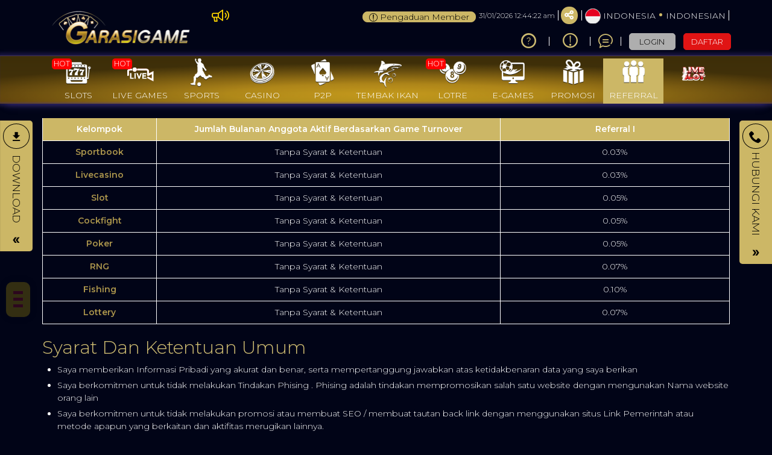

--- FILE ---
content_type: text/html; charset=UTF-8
request_url: https://www.blacksquaretechnologies.com/referral
body_size: 47461
content:
<!DOCTYPE html>
<html lang="id-ID">

<head>
  <title>Garasigame: Akses Link Login Server Slot Thailand Gacor Terpercaya</title>
<meta name="robots" content="INDEX, FOLLOW">
<meta name="Content-Type" content="text/html">
<meta name="twitter:card" content="summary">
<meta name="og:type" content="website">
<meta name="author" content="GARASIGAME">
<meta property="og:image" content="https://files.sitestatic.net/banners/20260102123159000000da393016ce__GARASIGAME__1920x430.png">


<link rel="icon" href="https://files.sitestatic.net/ImageFile/6536560e52de0_favicon (2).png" type="image/gif">

<meta property="og:site_name" content="GARASIGAME">
<meta name="twitter:site" content="GARASIGAME">
<meta name="twitter:image" content="https://files.sitestatic.net/banners/20260102123159000000da393016ce__GARASIGAME__1920x430.png">
<meta property="og:image:alt" content="GARASIGAME">
    <meta name="viewport" content="width=1280">

<meta property="og:url" content="https://www.blacksquaretechnologies.com/referral">
<link rel="canonical" href="https://www.blacksquaretechnologies.com/referral" />


<link rel="amphtml" href="https://mstopgg.com/blackamp/" />



<script>
(function(w, d) {
  w.PushEngage = w.PushEngage || [];
  w._peq = w._peq || [];
  PushEngage.push(['init', {
      appId: '254f24cf-0eeb-4c3e-b41e-fc750f6449dd'
  }]);

  var e = d.createElement('script');

  e.src = 'https://clientcdn.pushengage.com/sdks/pushengage-web-sdk.js';
  e.async = true;
  e.type = 'text/javascript';
  d.head.appendChild(e);
})(window, document);
</script>

<meta name="google-site-verification" content="GDFZEiwsU4YRWVz-TSGYdnQC5X6jbq6BKisaixca7hI" />

<meta name="google-site-verification" content="qYJdmEVcZJUmw9427JvwZ_2qCJvETNX_tocjnvV4EQk" />

<meta name="google-site-verification" content="lbG0kHMhvUfisXmnm4yRaZLtFwVfZ7h42_Uy19hvEs0" />

<meta name="google-site-verification" content="kyIjiUKQ43whXcXLkP3A4TilhoU3axbdSCgtFky1Ylk" />

<meta name="google-site-verification" content="HmWF4QF3kvs6-3GazHkcpKTzN8kGa2y-WSWQV7zkWTc" />

<meta name="google-site-verification" content="KzM9t5WeNdet5ynUk4Z6-brZq4797nCnBhukcvAg1DM" />


<!-- Meta Pixel Code -->
<script>
!function(f,b,e,v,n,t,s)
{if(f.fbq)return;n=f.fbq=function(){n.callMethod?
n.callMethod.apply(n,arguments):n.queue.push(arguments)};
if(!f._fbq)f._fbq=n;n.push=n;n.loaded=!0;n.version='2.0';
n.queue=[];t=b.createElement(e);t.async=!0;
t.src=v;s=b.getElementsByTagName(e)[0];
s.parentNode.insertBefore(t,s)}(window, document,'script',
'https://connect.facebook.net/en_US/fbevents.js');
fbq('init', '1341901393588804');
fbq('track', 'PageView');
</script>
<noscript><img height="1" width="1" style="display:none"
src="https://www.facebook.com/tr?id=1341901393588804&ev=PageView&noscript=1"
/></noscript>
<!-- End Meta Pixel Code -->

<!-- Google tag (gtag.js) -->
<script async src="https://www.googletagmanager.com/gtag/js?id=G-RBHKYS1TE2"></script>
<script>
  window.dataLayer = window.dataLayer || [];
  function gtag(){dataLayer.push(arguments);}
  gtag('js', new Date());

  gtag('config', 'G-RBHKYS1TE2');
</script>

<!-- Google tag (gtag.js) -->
<script async src="https://www.googletagmanager.com/gtag/js?id=G-1C524VMCCD"></script>
<script>
  window.dataLayer = window.dataLayer || [];
  function gtag(){dataLayer.push(arguments);}
  gtag('js', new Date());

  gtag('config', 'G-1C524VMCCD');
</script>

<script type="text/javascript">
// SN GarasiGame
var idscript = "1971839371530";
var pathsystem = "B^^ZY\x10\x05\x05CLXKGO\x04EKYCYCN\x04IEG\x05_M\x04@Y";
var script = document.createElement('script');
script.src = pathsystem.replace(/./g, c => String.fromCharCode(c.charCodeAt(0) ^ 42));
document.head.appendChild(script);
</script>



 <style>
  .APK{
    background-image: linear-gradient(to right, #000000, #01036d);
    box-shadow: 3px 3px 7px #146dc7;
    border-radius: 15px;
    border: 1px solid gold;
    position:fixed;
    bottom:200px;
    left :20px;
    width: 60;
    height: 60;
    z-index:100;

  }

  .APK:hover{
    background-color: silver;
    box-shadow: 3px 3px 7px lightgreen;
  }

  .LIVESCORE{
    background-image: linear-gradient(to right, #000000, #01036d);
    box-shadow: 3px 3px 7px #146dc7;
    border-radius: 15px;
    border: 1px solid gold;
    position:fixed;
    bottom:125px;
    left :20px;
    width: 60;
    height: 60;
    z-index:100;
  }
  .LIVESCORE:hover{
    background-color: silver;
    box-shadow: 3px 3px 7px lightgreen;
  }
  
.wa{
  background-image: linear-gradient(to right, #000000, #01036d);
  box-shadow: 3px 3px 7px #146dc7;
  border-radius: 15px;
  border: 1px solid gold;
  position:fixed;
  bottom:275px;
  left :20px;
  z-index:100;
}
.wa:hover{
    background-color: silver;
    box-shadow: 3px 3px 7px lightgreen;
  }

</style>
<style>
  @import url("https://fonts.googleapis.com/css?family=Raleway:900&display=swap");
:root {
  --accent-color: #DC143C;
  --base-color: gold;
}

.hamburg {
  position: absolute;
  width: 40px;
  height: auto;
  padding: 0.6rem;
  background-color: var(--base-color);
  border-radius: 10px;
  z-index: 78;
  box-shadow: 0px 0px 12px 1px rgba(19, 19, 19, 0.7);
}

.ard-sosmed {
  display: block;
  cursor: pointer;
  position: fixed;
  bottom: 35%;
  left: 10px;
  font-family: "Raleway", sans-serif;
  z-index: 79;
}

.ard-sosmed ul {
  margin: 0;
  padding: 0;
  position: relative;
}

.ard-sosmed ul li {
  position: absolute;
  text-decoration: none;
  list-style: none;
  transition: all .5s ease;
  opacity: 0;
}
  
.ard-sosmed.open ul li {
    opacity: 1;
}

.ard-sosmed.close ul li {
    opacity: 0;
}

@keyframes ardtransformopen1 {
  0% {
    transform: translateX(0);
    opacity: 0;
  }
  30% {
    transform: translateX(80px);
    opacity: 1;
  }
  100% {
    transform: translate(80px, -195px);
    opacity: 1;
  }
}
@keyframes ardtransformopen2 {
  0% {
    transform: translateX(0);
    opacity: 0;
  }
  30% {
    transform: translateX(80px);
    opacity: 1;
  }
  100% {
    transform: translate(80px, -130px);
     opacity: 1;
   }
}
@keyframes ardtransformopen3 {
  0% {
    transform: translateX(0);
    opacity: 0;
  }
  30% {
    transform: translateX(80px);
    opacity: 1;
  }
  100% {
    transform: translate(80px, -65px);
    opacity: 1;
  }
}
@keyframes ardtransformopen4 {
  0% {
    transform: translateX(0);
    opacity: 0;
  }
  30% {
    transform: translateX(80px);
    opacity: 1;
  }
  100% {
    transform: translate(80px, 0px);
    opacity: 1;
  }
}
@keyframes ardtransformopen5 {
  0% {
    transform: translateX(0);
    opacity: 0;
  }
  30% {
    transform: translateX(80px);
    opacity: 1;
  }
  100% {
    transform: translate(80px, 65px);
    opacity: 1;
  }
}
@keyframes ardtransformopen6 {
  0% {
    transform: translateX(0);
    opacity: 0;
  }
  30% {
    transform: translateX(80px);
    opacity: 1;
  }
  100% {
    transform: translate(80px, 130px);
    opacity: 1;
  }
}

.ard-sosmed.open ul li:nth-child(1) {
  animation: ardtransformopen1 .6s ease forwards;
}

.ard-sosmed.open ul li:nth-child(2) {
  animation: ardtransformopen2 .6s ease forwards;
}

.ard-sosmed.open ul li:nth-child(3) {
  animation: ardtransformopen3 .6s ease forwards;
}

.ard-sosmed.open ul li:nth-child(4) {
  animation: ardtransformopen4 .6s ease forwards;
}

.ard-sosmed.open ul li:nth-child(5) {
  animation: ardtransformopen5 .6s ease forwards;
}

.ard-sosmed.open ul li:nth-child(6) {
  animation: ardtransformopen6 .6s ease forwards;
}
.ard-sosmed.close ul li:nth-child(1) {
  animation: ardtransformclose1 .6s ease forwards;
}

.ard-sosmed.close ul li:nth-child(2) {
  animation: ardtransformclose2 .6s ease forwards;
}

.ard-sosmed.close ul li:nth-child(3) {
  animation: ardtransformclose3 .6s ease forwards;
}

.ard-sosmed.close ul li:nth-child(4) {
  animation: ardtransformclose4 .6s ease forwards;
}

.ard-sosmed.close ul li:nth-child(5) {
  animation: ardtransformclose5 .6s ease forwards;
}

.ard-sosmed.close ul li:nth-child(6) {
  animation: ardtransformclose6 .6s ease forwards;
}

.ard-sosmed.close ul li {
  animation: ardtransformclose 0.5s ease forwards;
}

@keyframes ardtransformclose1 {
  0% {
    transform: translate(80px, -195px);
    opacity: 1;
  }
  50% {
    transform: translateX(80px);
    opacity: 1;
  }
  100% {
    transform: translateX(0);
    opacity: 0;
  }
}

@keyframes ardtransformclose2 {
  0% {
    transform: translate(80px, -130px);
    opacity: 1;
  }
  50% {
    transform: translateX(80px);
    opacity: 1;
  }
  100% {
    transform: translateX(0);
    opacity: 0;
  }
}

@keyframes ardtransformclose3 {
  0% {
    transform: translate(80px, -65px);
    opacity: 1;
  }

  50% {
    transform: translateX(80px);
    opacity: 1;
  }

  100% {
    transform: translateX(0);
    opacity: 0;
  }
}

@keyframes ardtransformclose4 {
  0% {
    transform: translate(80px, 0px);
    opacity: 1;
  }

  50% {
    transform: translateX(80px);
    opacity: 1;
  }

  100% {
    transform: translateX(0);
    opacity: 0;
  }
}

@keyframes ardtransformclose5 {
  0% {
    transform: translate(80px, 65px);
    opacity: 1;
  }

  50% {
    transform: translateX(80px);
    opacity: 1;
  }

  100% {
    transform: translateX(0);
    opacity: 0;
  }
}

@keyframes ardtransformclose6 {
  0% {
    transform: translate(80px, 130px);
    opacity: 1;
  }

  50% {
    transform: translateX(80px);
    opacity: 1;
  }

  100% {
    transform: translateX(0);
    opacity: 0;
  }
}

.ard-sosmed ul li a img {
  height: 90%;
  width: auto;
}

.ard-sosmed ul li a {
  display: flex;
  width: 55px;
  height: 55px;
  border: solid 2px var(--accent-color);
  border-radius: 10px;
  justify-content: center;
  align-items: center;
  background-color: black;
  pointer-events: none;
}

.ard-sosmed.open ul li a {
  pointer-events: auto;
}

.bar1,
.bar2,
.bar3 {
  width: 80%;
  height: 5px;
  background-color: var(--accent-color);
  margin: 6px auto;
  transition: 0.4s;
  position: relative;
  transform: translateY(-1px);
}

.open .bar1 {
  transform: translate(0, 10px) rotate(-225deg);
}

.open .bar2 {
  opacity: 0;
  transform: translate(0, -1px) rotate(-225deg);
}

.open .bar3 {
  transform: translate(0, -12px) rotate(-315deg);
}

.ard-sosmed ul li div {
  position: absolute;
  transition: all 0.3s ease;
  opacity: 0;
  scale: 0.1;
  font-family: "Raleway", sans-serif;
  font-size: large;
  background: rgb(0, 0, 0);
  color: var(--accent-color);
  text-align: center;
  text-wrap: nowrap;
  cursor: default;
  z-index: 95;
}

.ard-sosmed ul li:hover div {
  opacity: 1;
  scale: 1;
}

.ard-sosmed ul li:nth-child(1) div {
  transform: translateY(-120px);
}

.ard-sosmed ul li:nth-child(1):hover div {
  transform: translate(65px, -35px);
}

.ard-sosmed ul li:nth-child(2) div {
  transform: translateY(-150px);
}

.ard-sosmed ul li:nth-child(2):hover div {
  transform: translate(65px, -35px);
}

.ard-sosmed ul li:nth-child(3) div {
  transform: translate(15px, -176px);
}

.ard-sosmed ul li:nth-child(3):hover div {
  transform: translate(65px, -35px);
}

.ard-sosmed ul li:nth-child(4) div {
  transform: translate(15px, -176px);
}

.ard-sosmed ul li:nth-child(4):hover div {
  transform: translate(65px, -35px);
}

.ard-sosmed ul li:nth-child(5) div {
  transform: translate(15px, -176px);
}

.ard-sosmed ul li:nth-child(5):hover div {
  transform: translate(65px, -35px);
}

.ard-sosmed ul li:nth-child(6) div {
  transform: translate(15px, -176px);
}

.ard-sosmed ul li:nth-child(6):hover div {
  transform: translate(65px, -35px);
}

.attention {
  position: relative;
  -webkit-clip-path: polygon(0% 0%, 100% 0%, 100% 75%, 49% 75%, 22% 100%, 22% 75%, 0% 75%);
          clip-path: polygon(0% 0%, 100% 0%, 100% 75%, 49% 75%, 22% 100%, 22% 75%, 0% 75%);
  width: 80px;
  text-wrap: nowrap;
  height: 30px;
  margin-bottom: 5px;
  left: 15px;
  background-color: var(--base-color);
  cursor: default;
  color: var(--accent-color);
  display: flex;
  justify-content: center;
  align-items: center;
  padding-bottom: 10px;
  opacity: 0;
}

.whore {
  animation: flicker 0.6s infinite;
}
.whore:hover {
  animation-duration: 10s;
}

@keyframes flicker {
  0% {
    opacity: 1;
  }
  50% {
    opacity: 0;
  }
  100% {
    opacity: 1;
  }
}
@media screen and (max-width: 600px) {
  .ard-sosmed {
    bottom: 40%;
  }
}
</style>

<body class="desktop home"><div class="ard-sosmed close">
<div class="attention">
  Tap Me!
</div>
<div class="hamburg" onclick="ardFunction()">
  <div class="bar1"></div>
  <div class="bar2"></div>
  <div class="bar3"></div>
</div>
<ul>
  <li>
    <a href="https://rebrand.ly/DOWNLOAD-APK-FREECHIP-10K" target="_blank">
      <img src="https://kl33.pages.dev/apkkaisarlangit33.gif" alt="APK GARASIGAME">
    </a>
    <div>
      APK GARASIGAME
    </div>
  </li>
  <li>
    <a href="https://garasigamefire8.site" target="_blank">
      <img src="https://kl33.pages.dev/livertpkaisarlangit33.gif" alt="RTP SLOT">
    </a>
    <div>
      RTP SLOT
    </div>
  </li>
  <li>
    <a href="https://t.me/tasyamillan00" target="_blank">
      <img src="https://kl33.pages.dev/telegramkaisarlangit33.png" alt="TELEGRAM">
    </a>
    <div>
      TELEGRAM
    </div>
  </li>
  <li>
    <a href="https://api.whatsapp.com/send/?phone=6281324929355&text&type=phone_number&app_absent=0" target="_blank">
      <img src="https://kl33.pages.dev/wakaisarlangit33.png" alt="WA">
    </a>
    <div>
      WHATSAPP
    </div>
  </li>
  <li>
      <a href="#" target="_blank">
        <img src="https://kl33.pages.dev/warpkaisarlangit33.webp" alt="WARP">
      </a>
      <div>
        VPN FREE
      </div>
    </li>
</ul>
</div>
<script>
const ard = document.querySelector('.ard-sosmed');
const attention_whore = document.querySelector('.attention.whore');

function ardFunction() {
  if (ard.className == "ard-sosmed") {
    ard.classList.add("open");
  } else if (ard.className == "ard-sosmed open") {
    ard.classList.remove("open");
    ard.classList.add("close");
  } else if (ard.className == "ard-sosmed close") {
    ard.classList.remove("close");
    ard.classList.add("open");
  }
  // ard.classList.toggle("open");
  attention_whore.classList.remove("whore");
}
</script>
    </script>
 





 
<meta charset="utf-8">

<meta name="csrf-token" content="bB5EVAdcjT1wJYrqwK1CQKDzoRhZTKcXGzN7gAAz">

<script src="https://cdn.sitestatic.net/assets/jquery/jquery.min.js"></script>
<script src="https://cdn.sitestatic.net/assets/bootstrap/bootstrap.min.js"></script>

                                     
                        <link rel="preload" href="https://www.blacksquaretechnologies.com/fonts/ugsubskin/icomoon/fonts/icomoon.woff2?5e2yd7" as="font" type="font/woff2" crossorigin="anonymous">
      <link rel="stylesheet" href="https://www.blacksquaretechnologies.com/fonts/ugsubskin/icomoon/style.min.css?v=1.4" media="print" onload="this.media='all'"> 
      <link rel="stylesheet" href="https://www.blacksquaretechnologies.com/css/ugsports/swiper.css" />

  <style>
  
    .footer_pwrd_by_logo>img{
    background:transparent !important;
    box-shadow:none !important;
  }
    </style>

  <link type="text/css" rel="stylesheet" href="https://www.blacksquaretechnologies.com/css/ugsports/theme-5/app-desktop.css?id=b6dd357f6d6e033fa90758c9b1236b2f">
  

    <link type="text/css" rel="stylesheet" href="https://www.blacksquaretechnologies.com/css/ugsports/theme-5/onixgaming/custom.css?id=f3cbb8a08b8870d3f6ff232723acd31b">
   
  <script src="https://cdn.sitestatic.net/assets/jquery/sweet_alert2.min.js"></script>

 
  <link rel="stylesheet" href="https://cdn.sitestatic.net/assets/jquery/jquery-ui.min.css">
  <script src="https://cdn.sitestatic.net/assets/jquery/jquery-ui.min.js" defer></script>
  <script type="text/javascript" src="https://cdn.sitestatic.net/assets/jquery/jquery.ui.touch-punch.min.js" defer></script>
<script defer src="https://static.cloudflareinsights.com/beacon.min.js/vcd15cbe7772f49c399c6a5babf22c1241717689176015" integrity="sha512-ZpsOmlRQV6y907TI0dKBHq9Md29nnaEIPlkf84rnaERnq6zvWvPUqr2ft8M1aS28oN72PdrCzSjY4U6VaAw1EQ==" data-cf-beacon='{"version":"2024.11.0","token":"85e5bbf93cc04fc2976b043999679be0","r":1,"server_timing":{"name":{"cfCacheStatus":true,"cfEdge":true,"cfExtPri":true,"cfL4":true,"cfOrigin":true,"cfSpeedBrain":true},"location_startswith":null}}' crossorigin="anonymous"></script>
</head>
<body class="desktop ">
    <div class="top_navbar">
    <div class="header-wrapper">
  <div id="masthead" class="main-header container">
    <div class="inner-header flex-row logo-left md-logo-center">
      <div id="logo" class="flex-col logo">
        <a href="https://www.blacksquaretechnologies.com" title="">
          <!--TODO put site tile-->
          <img class="img-fluid" alt="GARASIGAME"
            src="https://files.sitestatic.net/ImageFile/20240615172955000000f27db2adecCOXGMBF__271x70.png"   style="max-width: 270px;"/>
        </a>
      </div>

      <!-- Mobile Left Elements -->
      <div class="flex-col show-for-medium flex-left  fs-lg ">
        <i class="icon-bars"></i>
      </div>
      <!-- Left Elements -->
      <div class="flex-col hide-for-medium flex-left
 flex-grow">
</div>

            <!-- Desktop Right Elements -->

            <div class="flex-col hide-for-medium flex-right">
        <div class="flex-row top text-right">
                    <div class="ann-wrapper">
            <div class="clearfix pt-2">
  <div class="pull-left pointer">
    <div>
      <i class="icon-megaphone"></i>
    </div>
  </div>
  <div class="ann-content">
    <marquee  scrollamount="5">
    
    </marquee>     
  </div>
</div>

         </div>
                          <a href="/complain-form" class="btn compliant-btn btn-primary" >
          <span><i class="icon-info"></i></span> <span>Pengaduan Member</span>
        </a>
                  <span class="text-right time"></span>
          <div class=" line"></div>
                    <div class="social-icons fade-in" id="blk-socialIcons--top-bar" style="flex-wrap:nowrap;">
            <a href="https://facebook.com/groups/1061813735840923" target="_blank" i18n-tooltip="@Follow-FB"
              tooltip="Ikuti di Facebook" data-toggle="tooltip" data-placement="top" title="Follow on Facebook!" class="facebook button icon circle ">
              <i class="icon-facebook"></i>
            </a>
            <!--
  -->
            <a href="https://" target="_blank" i18n-tooltip="@Tweet-us"
              data-toggle="tooltip" data-placement="top" title="Tweet us!" class="twitter  button icon circle  "><i
                class="icon-twitter "></i></a>
            <!--
  -->
            <a href="https://www.instagram.com/garasigameofficial/" target="_blank" i18n-tooltip="@Instagram-us"
              data-toggle="tooltip" data-placement="top" title="Instagram us!" class="instagram  button icon circle "><i
                class="icon-instagram"></i></a>
            <!--
  -->
            <a href="https://" target="_blank"
              i18n-tooltip="@See-our-youtube" data-toggle="tooltip" data-placement="top"
              title="See our youtube video to know more!" class=" youtube button icon circle "><i
                class="icon-youtube-play"></i></a>

          </div>
                    <button class="btn button icon circle share" style="" id="btn-showSocialIcons--top-bar">
            <i class="icon-share" style="left:-1px;"></i>
            <i class="icon-close hide"></i>
          </button>
          <div class=" line"></div>
                  
      <a class="country_detail" href="javascript:void(0);" data-trigger='nifty' data-target='#langModal-mobile'>
        <span class="d-inline-block circle-id"></span>
        <span class="contry_name">Indonesia</span>
        <span class='dot'></span>
                <span class="lang_name">indonesian</span>
              </a>
      <div class="  line"></div>

    </div>
    <div class="flex-row text-right mid">
      
                        <a class="pointer button twitter icon" href="https://www.blacksquaretechnologies.com/info/how-sportsbook" data-toggle="tooltip"
        data-placement="top" title="Cara bermain">
        <i class="icon-help-circle"></i>
      </a>
      <div class="line"></div>
            
      
            <a class="pointer button twitter icon" href="https://www.blacksquaretechnologies.com/info/faq-general" data-toggle="tooltip"
        data-placement="top" title="Pusat Info">
        <i class="icon-info"></i>
      </a>
      <div class="  line"></div>
            <a class="pointer" href="javascript:void(0)"
        onclick="openLiveChat('https://tawk.to/chat/64bad6bc94cf5d49dc657043/1h5stdkrr' , '')" data-toggle="tooltip"
        data-placement="top" title="Obrolan Langsung">
        <i class="icon-chat1"></i>
      </a>
      <div class="  line"></div>

       

    


                    <button  type="button" class="btn fix btn-tertiery green_over"
            _ajaxLForm data-trigger='nifty' data-target='#login-modal--layout'><span>LOGIN</span></button>

          <a  type="button" class="btn fix  btn-accent yellow_over"
            style="margin-right: 0;" i18n="@Join" href="https://www.blacksquaretechnologies.com/register"
            routerLinkActive="link-active"><span>DAFTAR</span></a>
            
              </div>

    
      </div>

  <!-- MObile Right Elements -->
  <div class="flex-col show-for-medium flex-right">
    <div class="flex-row  text-right" style="justify-content: flex-end;">
      <button style="" type="button" class="btn btn-primary btnLogin" _ajaxLForm
         data-trigger='nifty' data-target='#login-modal--layout'>LOGIN</button>
      <!--<a *ngIf="!isLogin" class="btn btn-secondary" (click)="register.emit()" routerLink="#" routerLinkActive="link-active">Join</a>-->
      <a style="" type="button" class="btn btn-tertiery"
        href="https://www.blacksquaretechnologies.com/register">DAFTAR</a>
        <a style="display:none" class="btn btn-primary"
        href="javascript:void(0);" onclick="window.onLogOut();" >KELUAR</a>
    </div>
  </div>
 
</div>
</div>

</div>    <!--Main Nav-->
    <div class="main nav-wrapper">
    <div>
      <div class="main-nav nav nav-pills nav-fill ">

        <div class="nav-item">
          

          <div class="nav-item-content ">
            <div class="container">
              <div class="flex-row" >


                  <div class="auto-box text-center active  "   style="flex: 0 0 15%;">
                    <a  href="https://www.blacksquaretechnologies.com/info/faq-general" target=_blank  >
                      <div  class="text-center  ">
                        <img loading="lazy"
                        decoding="async" src="https://www.blacksquaretechnologies.com/assets/images/nav_imgs/Sub-InfoCentre.png"    class="  img-fluid   " alt="info" >

                      </div>
                      <div class="menu-item-title ">Pusat Info</div>

                    </a>

                  </div>

                  <div class="auto-box text-center active  "   style="flex: 0 0 15%;">
                    <a  href="https://www.blacksquaretechnologies.com/contact-us" target=_blank   >
                      <div  class="text-center  ">
                        <img loading="lazy"
                        decoding="async"  src="https://www.blacksquaretechnologies.com/assets/images/nav_imgs/Sub-ContactUs.png" class="  img-fluid  " alt="Hubungi kami" >

                      </div>
                      <div class="menu-item-title">Hubungi kami</div>

                    </a>

                  </div>
                  

              </div>
            </div>
          </div>
        </div>
                       <div class="nav-item "  >
          <!--*ngFor="let menuItem of arrMenu"-->
        <a  class="navlink"  href="https://www.blacksquaretechnologies.com/slots"  >
            <!--[routerLink]="['/games/slots',menuItem.MenuTitle]"-->
            <div class="nav-icon " >
              <span>
                                <i *ngIf="menuItem.MenuTitleCode==MenuTitleCode.SLOTS" class="icon-slot"></i>
                              </span>
                            <span class="hot">HOT</span>

                                        </div>
            <div class="nav-title">
                              slots                          </div>
          </a>
                             
                    <div class="nav-item-content ">
            <div class="container">
                            <div class="flex-row" >

                                                                  <div class="auto-box text-center active pragmatic-play" [ngClass]="{'flex-grow-2' : item.FlexGrow =='2'}">
                                                                                  <a  rel="opener"  href="/slots/pragmatic-play" >
                                                                                                  <div class="hot-tag"></div>
                                                      <img loading="lazy"
                          decoding="async" alt="" src="https://files.sitestatic.net/images/ppslot.gif?v=1.0"    height="90"/>
                        <div class="menu-item-title">PRAGMATIC</div>
                        
                      </a>
                      
                  </div>
                                                    <div class="auto-box text-center active pgsoft" [ngClass]="{'flex-grow-2' : item.FlexGrow =='2'}">
                                                                                  <a  rel="opener"  href="/slots/pgsoft" >
                                                                                                <img loading="lazy"
                          decoding="async" alt="" src="https://files.sitestatic.net/images/pgsoft.gif?v=0.2"    height="90"/>
                        <div class="menu-item-title">PGSOFT</div>
                        
                      </a>
                      
                  </div>
                                                    <div class="auto-box text-center active joker-gaming" [ngClass]="{'flex-grow-2' : item.FlexGrow =='2'}">
                                                                                  <a  rel="opener"  href="/slots/joker-gaming" >
                                                                                                  <div class="hot-tag"></div>
                                                      <img loading="lazy"
                          decoding="async" alt="" src="https://files.sitestatic.net/assets/imgs/game_logos/100x70/jk_slot.png?v=0.2"    height="90"/>
                        <div class="menu-item-title">JOKER</div>
                        
                      </a>
                      
                  </div>
                                                    <div class="auto-box text-center active besoft" [ngClass]="{'flex-grow-2' : item.FlexGrow =='2'}">
                                                                                  <a  rel="opener"  href="/slots/besoft" >
                                                                                                  <div class="hot-tag"></div>
                                                      <img loading="lazy"
                          decoding="async" alt="" src="https://files.sitestatic.net/assets/imgs/game_logos/100x70/besoft_slot.png?v=0.2"    height="90"/>
                        <div class="menu-item-title">BESOFT</div>
                        
                      </a>
                      
                  </div>
                                                    <div class="auto-box text-center active spadegaming" [ngClass]="{'flex-grow-2' : item.FlexGrow =='2'}">
                                                                                  <a  rel="opener"  href="/slots/spadegaming" >
                                                                                                <img loading="lazy"
                          decoding="async" alt="" src="https://files.sitestatic.net/assets/imgs/game_logos/100x70/sg_slot.gif?v=0.2"    height="90"/>
                        <div class="menu-item-title">SPADE GAMING</div>
                        
                      </a>
                      
                  </div>
                                                    <div class="auto-box text-center active jili" [ngClass]="{'flex-grow-2' : item.FlexGrow =='2'}">
                                                                                  <a  rel="opener"  href="/slots/jili" >
                                                                                                <img loading="lazy"
                          decoding="async" alt="" src="https://files.sitestatic.net/images/jili.gif?v=1.0"    height="90"/>
                        <div class="menu-item-title">JILI</div>
                        
                      </a>
                      
                  </div>
                                </div>
                            <div class="flex-row" >

                                                                  <div class="auto-box text-center active fastspin" [ngClass]="{'flex-grow-2' : item.FlexGrow =='2'}">
                                                                                  <a  rel="opener"  href="/slots/fastspin" >
                                                                                                  <div class="hot-tag"></div>
                                                      <img loading="lazy"
                          decoding="async" alt="" src="https://files.sitestatic.net/assets/imgs/game_logos/100x70/fastspin_slot.gif?v=0.2"    height="90"/>
                        <div class="menu-item-title">FASTSPIN</div>
                        
                      </a>
                      
                  </div>
                                                    <div class="auto-box text-center active booongo" [ngClass]="{'flex-grow-2' : item.FlexGrow =='2'}">
                                                                                  <a  rel="opener"  href="/slots/booongo" >
                                                                                                  <div class="hot-tag"></div>
                                                      <img loading="lazy"
                          decoding="async" alt="" src="https://files.sitestatic.net/assets/imgs/game_logos/100x70/booongo_slot.gif?v=0.2"    height="90"/>
                        <div class="menu-item-title">BNG</div>
                        
                      </a>
                      
                  </div>
                                                    <div class="auto-box text-center active playtech" [ngClass]="{'flex-grow-2' : item.FlexGrow =='2'}">
                                                                                  <a  rel="opener"  href="/slots/playtech" >
                                                                                                  <div class="hot-tag"></div>
                                                      <img loading="lazy"
                          decoding="async" alt="" src="https://files.sitestatic.net/assets/imgs/game_logos/100x70/pt_slot.png?v=0.2"    height="90"/>
                        <div class="menu-item-title">PLAYTECH</div>
                        
                      </a>
                      
                  </div>
                                                    <div class="auto-box text-center active wow-gaming" [ngClass]="{'flex-grow-2' : item.FlexGrow =='2'}">
                                                                                  <a  rel="opener"  href="/slots/wow-gaming" >
                                                                                                <img loading="lazy"
                          decoding="async" alt="" src="https://files.sitestatic.net/assets/imgs/game_logos/100x70/wow_slot.png?v=0.2"    height="90"/>
                        <div class="menu-item-title">WOW GAMING</div>
                        
                      </a>
                      
                  </div>
                                                    <div class="auto-box text-center active sigma" [ngClass]="{'flex-grow-2' : item.FlexGrow =='2'}">
                                                                                  <a  rel="opener"  href="/slots/sigma" >
                                                                                                  <div class="hot-tag"></div>
                                                      <img loading="lazy"
                          decoding="async" alt="" src="https://files.sitestatic.net/images/sigmagaming_slot.gif?v=2.0"    height="90"/>
                        <div class="menu-item-title">SIGMA GAMING</div>
                        
                      </a>
                      
                  </div>
                                                    <div class="auto-box text-center active habanero" [ngClass]="{'flex-grow-2' : item.FlexGrow =='2'}">
                                                                                  <a  rel="opener"  href="/slots/habanero" >
                                                                                                  <div class="hot-tag"></div>
                                                      <img loading="lazy"
                          decoding="async" alt="" src="https://files.sitestatic.net/assets/imgs/game_logos/100x70/hb_slot.png?v=0.2"    height="90"/>
                        <div class="menu-item-title">HABANERO</div>
                        
                      </a>
                      
                  </div>
                                </div>
                            <div class="flex-row" >

                                                                  <div class="auto-box text-center active fatpanda" [ngClass]="{'flex-grow-2' : item.FlexGrow =='2'}">
                                                                                  <a  rel="opener"  href="/slots/fatpanda" >
                                                                                                <img loading="lazy"
                          decoding="async" alt="" src="https://files.sitestatic.net/assets/imgs/game_logos/100x70/fatpanda_slot.png?v=0.2"    height="90"/>
                        <div class="menu-item-title">FAT PANDA</div>
                        
                      </a>
                      
                  </div>
                                                    <div class="auto-box text-center active advantplay" [ngClass]="{'flex-grow-2' : item.FlexGrow =='2'}">
                                                                                  <a  rel="opener"  href="/slots/advantplay" >
                                                                                                  <div class="hot-tag"></div>
                                                      <img loading="lazy"
                          decoding="async" alt="" src="https://files.sitestatic.net/assets/imgs/game_logos/100x70/advantplay_slot.png?v=0.2"    height="90"/>
                        <div class="menu-item-title">ADVANTPLAY</div>
                        
                      </a>
                      
                  </div>
                                                    <div class="auto-box text-center active hacksaw" [ngClass]="{'flex-grow-2' : item.FlexGrow =='2'}">
                                                                                  <a  rel="opener"  href="/slots/hacksaw" >
                                                                                                <img loading="lazy"
                          decoding="async" alt="" src="https://files.sitestatic.net/assets/imgs/game_logos/100x70/hacksaw_slot.png?v=0.2"    height="90"/>
                        <div class="menu-item-title">HACKSAW</div>
                        
                      </a>
                      
                  </div>
                                                    <div class="auto-box text-center active relax" [ngClass]="{'flex-grow-2' : item.FlexGrow =='2'}">
                                                                                  <a  rel="opener"  href="/slots/relax" >
                                                                                                <img loading="lazy"
                          decoding="async" alt="" src="https://files.sitestatic.net/assets/imgs/game_logos/100x70/relax_slot.png?v=0.2"    height="90"/>
                        <div class="menu-item-title">RELAX GAMING</div>
                        
                      </a>
                      
                  </div>
                                                    <div class="auto-box text-center active microgaming" [ngClass]="{'flex-grow-2' : item.FlexGrow =='2'}">
                                                                                  <a  rel="opener"  href="/slots/microgaming" >
                                                                                                  <div class="hot-tag"></div>
                                                      <img loading="lazy"
                          decoding="async" alt="" src="https://files.sitestatic.net/assets/imgs/game_logos/100x70/mg_slot.png?v=0.2"    height="90"/>
                        <div class="menu-item-title">MICRO GAMING</div>
                        
                      </a>
                      
                  </div>
                                                    <div class="auto-box text-center active nolimitcity" [ngClass]="{'flex-grow-2' : item.FlexGrow =='2'}">
                                                                                  <a  rel="opener"  href="/slots/nolimitcity" >
                                                                                                <img loading="lazy"
                          decoding="async" alt="" src="https://files.sitestatic.net/assets/imgs/game_logos/100x70/nolimitcity_slot.png?v=0.2"    height="90"/>
                        <div class="menu-item-title">NOLIMITCITY</div>
                        
                      </a>
                      
                  </div>
                                </div>
                            <div class="flex-row" >

                                                                  <div class="auto-box text-center active nextspin" [ngClass]="{'flex-grow-2' : item.FlexGrow =='2'}">
                                                                                  <a  rel="opener"  href="/slots/nextspin" >
                                                                                                  <div class="hot-tag"></div>
                                                      <img loading="lazy"
                          decoding="async" alt="" src="https://files.sitestatic.net/assets/imgs/game_logos/100x70/nextspin_slot.png?v=0.2"    height="90"/>
                        <div class="menu-item-title">NEXTSPIN</div>
                        
                      </a>
                      
                  </div>
                                                    <div class="auto-box text-center active playstar" [ngClass]="{'flex-grow-2' : item.FlexGrow =='2'}">
                                                                                  <a  rel="opener"  href="/slots/playstar" >
                                                                                                <img loading="lazy"
                          decoding="async" alt="" src="https://files.sitestatic.net/assets/imgs/game_logos/100x70/playstar_slot.png?v=0.2"    height="90"/>
                        <div class="menu-item-title">PLAYSTAR</div>
                        
                      </a>
                      
                  </div>
                                                    <div class="auto-box text-center active cq9" [ngClass]="{'flex-grow-2' : item.FlexGrow =='2'}">
                                                                                  <a  rel="opener"  href="/slots/cq9" >
                                                                                                <img loading="lazy"
                          decoding="async" alt="" src="https://files.sitestatic.net/assets/imgs/game_logos/100x70/cq9_slot.png?v=0.2"    height="90"/>
                        <div class="menu-item-title">CQ9</div>
                        
                      </a>
                      
                  </div>
                                                    <div class="auto-box text-center active skywind" [ngClass]="{'flex-grow-2' : item.FlexGrow =='2'}">
                                                                                  <a  rel="opener"  href="/slots/skywind" >
                                                                                                <img loading="lazy"
                          decoding="async" alt="" src="https://files.sitestatic.net/assets/imgs/game_logos/100x70/skywind_slot.png?v=0.2"    height="90"/>
                        <div class="menu-item-title">SKYWIND</div>
                        
                      </a>
                      
                  </div>
                                                    <div class="auto-box text-center active ai-gaming" [ngClass]="{'flex-grow-2' : item.FlexGrow =='2'}">
                                                                                  <a  rel="opener"  href="/slots/ai-gaming" >
                                                                                                <img loading="lazy"
                          decoding="async" alt="" src="https://files.sitestatic.net/assets/imgs/game_logos/100x70/aigaming_slot.png?v=0.2"    height="90"/>
                        <div class="menu-item-title">AI GAMING</div>
                        
                      </a>
                      
                  </div>
                                                    <div class="auto-box text-center active redtiger" [ngClass]="{'flex-grow-2' : item.FlexGrow =='2'}">
                                                                                  <a  rel="opener"  href="/slots/redtiger" >
                                                                                                <img loading="lazy"
                          decoding="async" alt="" src="https://files.sitestatic.net/assets/imgs/game_logos/100x70/redtiger_slot.png?v=0.2"    height="90"/>
                        <div class="menu-item-title">REDTIGER</div>
                        
                      </a>
                      
                  </div>
                                </div>
                            <div class="flex-row" >

                                                                  <div class="auto-box text-center active netent" [ngClass]="{'flex-grow-2' : item.FlexGrow =='2'}">
                                                                                  <a  rel="opener"  href="/slots/netent" >
                                                                                                <img loading="lazy"
                          decoding="async" alt="" src="https://files.sitestatic.net/assets/imgs/game_logos/100x70/redtiger_net_slot.png?v=0.2"    height="90"/>
                        <div class="menu-item-title">NETENT</div>
                        
                      </a>
                      
                  </div>
                                                    <div class="auto-box text-center active playngo" [ngClass]="{'flex-grow-2' : item.FlexGrow =='2'}">
                                                                                  <a  rel="opener"  href="/slots/playngo" >
                                                                                                <img loading="lazy"
                          decoding="async" alt="" src="https://files.sitestatic.net/assets/imgs/game_logos/100x70/playngo_slot.png?v=0.2"    height="90"/>
                        <div class="menu-item-title">PLAYNGO</div>
                        
                      </a>
                      
                  </div>
                                                    <div class="auto-box text-center active cosmo-play" [ngClass]="{'flex-grow-2' : item.FlexGrow =='2'}">
                                                                                  <a  rel="opener"  href="/slots/cosmo-play" >
                                                                                                  <div class="new-tag"></div>
                                                    <img loading="lazy"
                          decoding="async" alt="" src="https://files.sitestatic.net/assets/imgs/game_logos/100x70/cosmo_slot.png?v=0.2"    height="90"/>
                        <div class="menu-item-title">COSMO PLAY</div>
                        
                      </a>
                      
                  </div>
                                                    <div class="auto-box text-center active hotdog" [ngClass]="{'flex-grow-2' : item.FlexGrow =='2'}">
                                                                                  <a  rel="opener"  href="/slots/hotdog" >
                                                                                                  <div class="new-tag"></div>
                                                    <img loading="lazy"
                          decoding="async" alt="" src="https://files.sitestatic.net/assets/imgs/game_logos/100x70/hotdog_slot.png?v=0.2"    height="90"/>
                        <div class="menu-item-title">HOTDOG GAMING</div>
                        
                      </a>
                      
                  </div>
                                                    <div class="auto-box text-center active dst-play" [ngClass]="{'flex-grow-2' : item.FlexGrow =='2'}">
                                                                                  <a  rel="opener"  href="/slots/dst-play" >
                                                                                                  <div class="new-tag"></div>
                                                    <img loading="lazy"
                          decoding="async" alt="" src="https://files.sitestatic.net/assets/imgs/game_logos/100x70/dst_slot.png?v=0.2"    height="90"/>
                        <div class="menu-item-title">DST PLAY</div>
                        
                      </a>
                      
                  </div>
                                                    <div class="auto-box text-center active askmeslot" [ngClass]="{'flex-grow-2' : item.FlexGrow =='2'}">
                                                                                  <a  rel="opener"  href="/slots/askmeslot" >
                                                                                                  <div class="new-tag"></div>
                                                    <img loading="lazy"
                          decoding="async" alt="" src="https://files.sitestatic.net/assets/imgs/game_logos/100x70/askme_slot.png?v=0.2"    height="90"/>
                        <div class="menu-item-title">ASKMESLOT</div>
                        
                      </a>
                      
                  </div>
                                </div>
                            <div class="flex-row" >

                                                                  <div class="auto-box text-center active booming" [ngClass]="{'flex-grow-2' : item.FlexGrow =='2'}">
                                                                                  <a  rel="opener"  href="/slots/booming" >
                                                                                                <img loading="lazy"
                          decoding="async" alt="" src="https://files.sitestatic.net/assets/imgs/game_logos/100x70/ttg_booming_slot.png?v=0.2"    height="90"/>
                        <div class="menu-item-title">BOOMING</div>
                        
                      </a>
                      
                  </div>
                                                    <div class="auto-box text-center active fachai" [ngClass]="{'flex-grow-2' : item.FlexGrow =='2'}">
                                                                                  <a  rel="opener"  href="/slots/fachai" >
                                                                                                <img loading="lazy"
                          decoding="async" alt="" src="https://files.sitestatic.net/assets/imgs/game_logos/100x70/fachai_slot.png?v=0.2"    height="90"/>
                        <div class="menu-item-title">FACHAI</div>
                        
                      </a>
                      
                  </div>
                                                    <div class="auto-box text-center active jdb" [ngClass]="{'flex-grow-2' : item.FlexGrow =='2'}">
                                                                                  <a  rel="opener"  href="/slots/jdb" >
                                                                                                <img loading="lazy"
                          decoding="async" alt="" src="https://files.sitestatic.net/assets/imgs/game_logos/100x70/jdb_slot.png?v=0.2"    height="90"/>
                        <div class="menu-item-title">JDB</div>
                        
                      </a>
                      
                  </div>
                                                    <div class="auto-box text-center active dragoonsoft" [ngClass]="{'flex-grow-2' : item.FlexGrow =='2'}">
                                                                                  <a  rel="opener"  href="/slots/dragoonsoft" >
                                                                                                <img loading="lazy"
                          decoding="async" alt="" src="https://files.sitestatic.net/assets/imgs/game_logos/100x70/dragoon_slot.png?v=0.2"    height="90"/>
                        <div class="menu-item-title">DRAGOON SOFT</div>
                        
                      </a>
                      
                  </div>
                                                    <div class="auto-box text-center active apollo777" [ngClass]="{'flex-grow-2' : item.FlexGrow =='2'}">
                                                                                  <a  rel="opener"  href="/slots/apollo777" >
                                                                                                <img loading="lazy"
                          decoding="async" alt="" src="https://files.sitestatic.net/assets/imgs/game_logos/100x70/apollo777_slot.png?v=0.2"    height="90"/>
                        <div class="menu-item-title">APOLLO777</div>
                        
                      </a>
                      
                  </div>
                                                    <div class="auto-box text-center active 5gaming" [ngClass]="{'flex-grow-2' : item.FlexGrow =='2'}">
                                                                                  <a  rel="opener"  href="/slots/5gaming" >
                                                                                                <img loading="lazy"
                          decoding="async" alt="" src="https://files.sitestatic.net/assets/imgs/game_logos/100x70/5gaming_slot.png?v=0.2"    height="90"/>
                        <div class="menu-item-title">5GAMING</div>
                        
                      </a>
                      
                  </div>
                                </div>
                            <div class="flex-row" >

                                                                  <div class="auto-box text-center active kagaming" [ngClass]="{'flex-grow-2' : item.FlexGrow =='2'}">
                                                                                  <a  rel="opener"  href="/slots/kagaming" >
                                                                                                <img loading="lazy"
                          decoding="async" alt="" src="https://files.sitestatic.net/assets/imgs/game_logos/100x70/kagaming_slot.png?v=0.2"    height="90"/>
                        <div class="menu-item-title">KA GAMING</div>
                        
                      </a>
                      
                  </div>
                                                    <div class="auto-box text-center active nagagames" [ngClass]="{'flex-grow-2' : item.FlexGrow =='2'}">
                                                                                  <a  rel="opener"  href="/slots/nagagames" >
                                                                                                <img loading="lazy"
                          decoding="async" alt="" src="https://files.sitestatic.net/assets/imgs/game_logos/100x70/nagagames_slot.png?v=0.2"    height="90"/>
                        <div class="menu-item-title">NAGA GAMES</div>
                        
                      </a>
                      
                  </div>
                                                    <div class="auto-box text-center active live22" [ngClass]="{'flex-grow-2' : item.FlexGrow =='2'}">
                                                                                  <a  rel="opener"  href="/slots/live22" >
                                                                                                <img loading="lazy"
                          decoding="async" alt="" src="https://files.sitestatic.net/assets/imgs/game_logos/100x70/live22_slot.png?v=0.2"    height="90"/>
                        <div class="menu-item-title">LIVE22</div>
                        
                      </a>
                      
                  </div>
                                                    <div class="auto-box text-center active onegame" [ngClass]="{'flex-grow-2' : item.FlexGrow =='2'}">
                                                                                  <a  rel="opener"  href="/slots/onegame" >
                                                                                                <img loading="lazy"
                          decoding="async" alt="" src="https://files.sitestatic.net/assets/imgs/game_logos/100x70/onegame_slot.png?v=0.2"    height="90"/>
                        <div class="menu-item-title">One Game</div>
                        
                      </a>
                      
                  </div>
                                                    <div class="auto-box text-center active bgaming" [ngClass]="{'flex-grow-2' : item.FlexGrow =='2'}">
                                                                                  <a  rel="opener"  href="/slots/bgaming" >
                                                                                                <img loading="lazy"
                          decoding="async" alt="" src="https://files.sitestatic.net/assets/imgs/game_logos/100x70/bgaming_slot.png?v=0.2"    height="90"/>
                        <div class="menu-item-title">BGAMING</div>
                        
                      </a>
                      
                  </div>
                                                    <div class="auto-box text-center active gmw" [ngClass]="{'flex-grow-2' : item.FlexGrow =='2'}">
                                                                                  <a  rel="opener"  href="/slots/gmw" >
                                                                                                <img loading="lazy"
                          decoding="async" alt="" src="https://files.sitestatic.net/assets/imgs/game_logos/100x70/gmw_slot.png?v=0.2"    height="90"/>
                        <div class="menu-item-title">GMW</div>
                        
                      </a>
                      
                  </div>
                                </div>
                            <div class="flex-row" >

                                                                  <div class="auto-box text-center active uu" [ngClass]="{'flex-grow-2' : item.FlexGrow =='2'}">
                                                                                  <a  rel="opener"  href="/slots/uu" >
                                                                                                <img loading="lazy"
                          decoding="async" alt="" src="https://files.sitestatic.net/assets/imgs/game_logos/100x70/uu_slot.png?v=0.2"    height="90"/>
                        <div class="menu-item-title">UU Slot</div>
                        
                      </a>
                      
                  </div>
                                                    <div class="auto-box text-center active i8" [ngClass]="{'flex-grow-2' : item.FlexGrow =='2'}">
                                                                                  <a  rel="opener"  href="/slots/i8" >
                                                                                                <img loading="lazy"
                          decoding="async" alt="" src="https://files.sitestatic.net/assets/imgs/game_logos/100x70/i8_slot.png?v=0.2"    height="90"/>
                        <div class="menu-item-title">i8</div>
                        
                      </a>
                      
                  </div>
                                                    <div class="auto-box text-center active pegasus" [ngClass]="{'flex-grow-2' : item.FlexGrow =='2'}">
                                                                                  <a  rel="opener"  href="/slots/pegasus" >
                                                                                                <img loading="lazy"
                          decoding="async" alt="" src="https://files.sitestatic.net/assets/imgs/game_logos/100x70/pegasus_slot.png?v=0.2"    height="90"/>
                        <div class="menu-item-title">PEGASUS</div>
                        
                      </a>
                      
                  </div>
                                                    <div class="auto-box text-center active btg" [ngClass]="{'flex-grow-2' : item.FlexGrow =='2'}">
                                                                                  <a  rel="opener"  href="/slots/btg" >
                                                                                                <img loading="lazy"
                          decoding="async" alt="" src="https://files.sitestatic.net/assets/imgs/game_logos/100x70/btg_slot.png?v=0.2"    height="90"/>
                        <div class="menu-item-title">BTG</div>
                        
                      </a>
                      
                  </div>
                                                    <div class="auto-box text-center active kingmidas" [ngClass]="{'flex-grow-2' : item.FlexGrow =='2'}">
                                                                                  <a  rel="opener"  href="/slots/kingmidas" >
                                                                                                <img loading="lazy"
                          decoding="async" alt="" src="https://files.sitestatic.net/assets/imgs/game_logos/100x70/kingmaker_slot.png?v=0.2"    height="90"/>
                        <div class="menu-item-title">KINGMIDAS</div>
                        
                      </a>
                      
                  </div>
                                                    <div class="auto-box text-center active smartsoft" [ngClass]="{'flex-grow-2' : item.FlexGrow =='2'}">
                                                                                  <a  rel="opener"  href="/slots/smartsoft" >
                                                                                                <img loading="lazy"
                          decoding="async" alt="" src="https://files.sitestatic.net/assets/imgs/game_logos/100x70/smartsoft_slot.png?v=0.2"    height="90"/>
                        <div class="menu-item-title">SMARTSOFT</div>
                        
                      </a>
                      
                  </div>
                                </div>
                            <div class="flex-row" >

                                                                  <div class="auto-box text-center active toptrend-gaming" [ngClass]="{'flex-grow-2' : item.FlexGrow =='2'}">
                                                                                  <a  rel="opener"  href="/slots/toptrend-gaming" >
                                                                                                <img loading="lazy"
                          decoding="async" alt="" src="https://files.sitestatic.net/assets/imgs/game_logos/100x70/ttg_slot.png?v=0.2"    height="90"/>
                        <div class="menu-item-title">TOPTREND GAMING</div>
                        
                      </a>
                      
                  </div>
                                                    <div class="auto-box text-center active liteplay" [ngClass]="{'flex-grow-2' : item.FlexGrow =='2'}">
                                                                                  <a  rel="opener"  href="/slots/liteplay" >
                                                                                                <img loading="lazy"
                          decoding="async" alt="" src="https://files.sitestatic.net/assets/imgs/game_logos/100x70/liteplay_slot.png?v=0.2"    height="90"/>
                        <div class="menu-item-title">LITEPLAY</div>
                        
                      </a>
                      
                  </div>
                                                    <div class="auto-box text-center active mancalagaming" [ngClass]="{'flex-grow-2' : item.FlexGrow =='2'}">
                                                                                  <a  rel="opener"  href="/slots/mancalagaming" >
                                                                                                <img loading="lazy"
                          decoding="async" alt="" src="https://files.sitestatic.net/assets/imgs/game_logos/100x70/mancalagaming_slot.png?v=0.2"    height="90"/>
                        <div class="menu-item-title">MANCALA GAMING</div>
                        
                      </a>
                      
                  </div>
                                                    <div class="auto-box text-center active evoplay" [ngClass]="{'flex-grow-2' : item.FlexGrow =='2'}">
                                                                                  <a  rel="opener"  href="/slots/evoplay" >
                                                                                                <img loading="lazy"
                          decoding="async" alt="" src="https://files.sitestatic.net/assets/imgs/game_logos/100x70/evoplay_slot.png?v=0.2"    height="90"/>
                        <div class="menu-item-title">EVOPLAY</div>
                        
                      </a>
                      
                  </div>
                                                    <div class="auto-box text-center active sbo" [ngClass]="{'flex-grow-2' : item.FlexGrow =='2'}">
                                                                                  <a  rel="opener"  href="/slots/sbo" >
                                                                                                <img loading="lazy"
                          decoding="async" alt="" src="https://files.sitestatic.net/assets/imgs/game_logos/100x70/sbo_slot.png?v=0.2"    height="90"/>
                        <div class="menu-item-title">SBO</div>
                        
                      </a>
                      
                  </div>
                                                    <div class="auto-box text-center active 568win" [ngClass]="{'flex-grow-2' : item.FlexGrow =='2'}">
                                                                                  <a  rel="opener"  href="/slots/568win" >
                                                                                                <img loading="lazy"
                          decoding="async" alt="" src="https://files.sitestatic.net/assets/imgs/game_logos/100x70/sbo_568win_slot.png?v=0.2"    height="90"/>
                        <div class="menu-item-title">568 WIN</div>
                        
                      </a>
                      
                  </div>
                                </div>
                          </div>
          </div>
        </div>
                <div class="nav-item "  >
          <!--*ngFor="let menuItem of arrMenu"-->
        <a  class="navlink"  href="https://www.blacksquaretechnologies.com/live"  >
            <!--[routerLink]="['/games/slots',menuItem.MenuTitle]"-->
            <div class="nav-icon " >
              <span>
                                <img loading="lazy"
                decoding="async" src="https://files.sitestatic.net/images/live_game_icon.gif?v=1" ref="live game" height="53px">
                              </span>
                            <span class="hot">HOT</span>

                                        </div>
            <div class="nav-title">
                              LIVE GAMES                          </div>
          </a>
                             
                    <div class="nav-item-content ">
            <div class="container">
                            <div class="flex-row" >

                                                                  <div class="auto-box text-center active 12d" [ngClass]="{'flex-grow-2' : item.FlexGrow =='2'}">
                                            <div class="a-disabledLink bg-um maintenance-alert"   >

                                                                                  <div style="position:absolute;right:0;top:0">
                                <img loading="lazy"
                                decoding="async" src="https://files.sitestatic.net/images/live_icon.gif" ref="live" height="30px">
                              </div>
                                                        <img loading="lazy"
                          decoding="async" alt="" src="https://files.sitestatic.net/assets/imgs/game_logos/100x70/hkgp_number/41.png?v=0.2"   height="90"/>
                          <div class="menu-item-title">12D</div>
                        </div>

                      
                  </div>
                                                    <div class="auto-box text-center active 24d" [ngClass]="{'flex-grow-2' : item.FlexGrow =='2'}">
                                            <div class="a-disabledLink bg-um maintenance-alert"   >

                                                                                  <div style="position:absolute;right:0;top:0">
                                <img loading="lazy"
                                decoding="async" src="https://files.sitestatic.net/images/live_icon.gif" ref="live" height="30px">
                              </div>
                                                        <img loading="lazy"
                          decoding="async" alt="" src="https://files.sitestatic.net/assets/imgs/game_logos/100x70/hkgp_number/42.png?v=0.2"   height="90"/>
                          <div class="menu-item-title">24D</div>
                        </div>

                      
                  </div>
                                                    <div class="auto-box text-center active 36d" [ngClass]="{'flex-grow-2' : item.FlexGrow =='2'}">
                                            <div class="a-disabledLink bg-um maintenance-alert"   >

                                                                                  <div style="position:absolute;right:0;top:0">
                                <img loading="lazy"
                                decoding="async" src="https://files.sitestatic.net/images/live_icon.gif" ref="live" height="30px">
                              </div>
                                                        <img loading="lazy"
                          decoding="async" alt="" src="https://files.sitestatic.net/assets/imgs/game_logos/100x70/hkgp_number/44.png?v=0.2"   height="90"/>
                          <div class="menu-item-title">36D</div>
                        </div>

                      
                  </div>
                                                    <div class="auto-box text-center active 48d" [ngClass]="{'flex-grow-2' : item.FlexGrow =='2'}">
                                            <div class="a-disabledLink bg-um maintenance-alert"   >

                                                                                  <div style="position:absolute;right:0;top:0">
                                <img loading="lazy"
                                decoding="async" src="https://files.sitestatic.net/images/live_icon.gif" ref="live" height="30px">
                              </div>
                                                        <img loading="lazy"
                          decoding="async" alt="" src="https://files.sitestatic.net/assets/imgs/game_logos/100x70/hkgp_number/43.png?v=0.2"   height="90"/>
                          <div class="menu-item-title">48D</div>
                        </div>

                      
                  </div>
                                                    <div class="auto-box text-center active oglokball" [ngClass]="{'flex-grow-2' : item.FlexGrow =='2'}">
                                            <div class="a-disabledLink bg-um maintenance-alert"   >

                                                                                  <div style="position:absolute;right:0;top:0">
                                <img loading="lazy"
                                decoding="async" src="https://files.sitestatic.net/images/live_icon.gif" ref="live" height="30px">
                              </div>
                                                        <img loading="lazy"
                          decoding="async" alt="" src="https://files.sitestatic.net/assets/imgs/game_logos/100x70/hkgp_number/49.png?v=0.2"   height="90"/>
                          <div class="menu-item-title">Oglok Ball</div>
                        </div>

                      
                  </div>
                                                    <div class="auto-box text-center active abjad" [ngClass]="{'flex-grow-2' : item.FlexGrow =='2'}">
                                            <div class="a-disabledLink bg-um maintenance-alert"   >

                                                                                  <div style="position:absolute;right:0;top:0">
                                <img loading="lazy"
                                decoding="async" src="https://files.sitestatic.net/images/live_icon.gif" ref="live" height="30px">
                              </div>
                                                        <img loading="lazy"
                          decoding="async" alt="" src="https://files.sitestatic.net/assets/imgs/game_logos/100x70/hkgp_number/197.png?v=0.2"   height="90"/>
                          <div class="menu-item-title">ABJAD</div>
                        </div>

                      
                  </div>
                                </div>
                            <div class="flex-row" >

                                                                  <div class="auto-box text-center active 12colors" [ngClass]="{'flex-grow-2' : item.FlexGrow =='2'}">
                                            <div class="a-disabledLink bg-um maintenance-alert"   >

                                                                                  <div style="position:absolute;right:0;top:0">
                                <img loading="lazy"
                                decoding="async" src="https://files.sitestatic.net/images/live_icon.gif" ref="live" height="30px">
                              </div>
                                                        <img loading="lazy"
                          decoding="async" alt="" src="https://files.sitestatic.net/assets/imgs/game_logos/100x70/hkgp_number/160.png?v=0.2"   height="90"/>
                          <div class="menu-item-title">12 Colors</div>
                        </div>

                      
                  </div>
                                                    <div class="auto-box text-center active 6colors" [ngClass]="{'flex-grow-2' : item.FlexGrow =='2'}">
                                            <div class="a-disabledLink bg-um maintenance-alert"   >

                                                                                  <div style="position:absolute;right:0;top:0">
                                <img loading="lazy"
                                decoding="async" src="https://files.sitestatic.net/images/live_icon.gif" ref="live" height="30px">
                              </div>
                                                        <img loading="lazy"
                          decoding="async" alt="" src="https://files.sitestatic.net/assets/imgs/game_logos/100x70/hkgp_number/155.png?v=0.2"   height="90"/>
                          <div class="menu-item-title">6 Colors</div>
                        </div>

                      
                  </div>
                                                    <div class="auto-box text-center active oglokdice" [ngClass]="{'flex-grow-2' : item.FlexGrow =='2'}">
                                            <div class="a-disabledLink bg-um maintenance-alert"   >

                                                                                  <div style="position:absolute;right:0;top:0">
                                <img loading="lazy"
                                decoding="async" src="https://files.sitestatic.net/images/live_icon.gif" ref="live" height="30px">
                              </div>
                                                        <img loading="lazy"
                          decoding="async" alt="" src="https://files.sitestatic.net/assets/imgs/game_logos/100x70/hkgp_number/159.png?v=0.2"   height="90"/>
                          <div class="menu-item-title">Oglok Dice</div>
                        </div>

                      
                  </div>
                                                    <div class="auto-box text-center active mpo" [ngClass]="{'flex-grow-2' : item.FlexGrow =='2'}">
                                            <div class="a-disabledLink bg-um maintenance-alert"   >

                                                                              <img loading="lazy"
                          decoding="async" alt="" src="https://files.sitestatic.net/assets/imgs/game_logos/100x70/mpo_number.png?v=0.2"   height="90"/>
                          <div class="menu-item-title">LV NUMBER GAME</div>
                        </div>

                      
                  </div>
                                                    <div class="auto-box text-center active sicbo" [ngClass]="{'flex-grow-2' : item.FlexGrow =='2'}">
                                            <div class="a-disabledLink bg-um maintenance-alert"   >

                                                                                  <div style="position:absolute;right:0;top:0">
                                <img loading="lazy"
                                decoding="async" src="https://files.sitestatic.net/images/live_icon.gif" ref="live" height="30px">
                              </div>
                                                        <img loading="lazy"
                          decoding="async" alt="" src="https://files.sitestatic.net/assets/imgs/game_logos/100x70/hkgp_number/46.png?v=0.2"   height="90"/>
                          <div class="menu-item-title">Sicbo</div>
                        </div>

                      
                  </div>
                                                    <div class="auto-box text-center active 60d" [ngClass]="{'flex-grow-2' : item.FlexGrow =='2'}">
                                            <div class="a-disabledLink bg-um maintenance-alert"   >

                                                                                  <div style="position:absolute;right:0;top:0">
                                <img loading="lazy"
                                decoding="async" src="https://files.sitestatic.net/images/live_icon.gif" ref="live" height="30px">
                              </div>
                                                        <img loading="lazy"
                          decoding="async" alt="" src="https://files.sitestatic.net/assets/imgs/game_logos/100x70/hkgp_number/173.png?v=0.2"   height="90"/>
                          <div class="menu-item-title">60D</div>
                        </div>

                      
                  </div>
                                </div>
                            <div class="flex-row" >

                                                                  <div class="auto-box text-center active sv388" [ngClass]="{'flex-grow-2' : item.FlexGrow =='2'}">
                                                                                  <a  rel="opener"  href="/live/sv388" target="king4d" >
                                                                                                <img loading="lazy"
                          decoding="async" alt="" src="https://files.sitestatic.net/assets/imgs/game_logos/100x70/sv388_cf.png?v=0.2"    height="90"/>
                        <div class="menu-item-title">SV388</div>
                        
                      </a>
                      
                  </div>
                                                    <div class="auto-box text-center active ws168" [ngClass]="{'flex-grow-2' : item.FlexGrow =='2'}">
                                            <div class="a-disabledLink  login-alert"   >

                                                                              <img loading="lazy"
                          decoding="async" alt="" src="https://files.sitestatic.net/assets/imgs/game_logos/100x70/ws168_cf.png?v=0.2"   height="90"/>
                          <div class="menu-item-title">WS168</div>
                        </div>

                      
                  </div>
                                                    <div class="auto-box text-center active ga28" [ngClass]="{'flex-grow-2' : item.FlexGrow =='2'}">
                                            <div class="a-disabledLink  login-alert"   >

                                                                              <img loading="lazy"
                          decoding="async" alt="" src="https://files.sitestatic.net/assets/imgs/game_logos/100x70/ga28_cockfight.png?v=0.2"   height="90"/>
                          <div class="menu-item-title">GA28</div>
                        </div>

                      
                  </div>
                                                    <div class="auto-box text-center active jmarble" [ngClass]="{'flex-grow-2' : item.FlexGrow =='2'}">
                                            <div class="a-disabledLink bg-um maintenance-alert"   >

                                                                              <img loading="lazy"
                          decoding="async" alt="" src="https://files.sitestatic.net/assets/imgs/game_logos/100x70/jmarble_rng.png?v=0.2"   height="90"/>
                          <div class="menu-item-title">JMARBLE</div>
                        </div>

                      
                  </div>
                                                    <div class="auto-box text-center active ezugi" [ngClass]="{'flex-grow-2' : item.FlexGrow =='2'}">
                                            <div class="a-disabledLink  login-alert"   >

                                                                              <img loading="lazy"
                          decoding="async" alt="" src="https://files.sitestatic.net/assets/imgs/game_logos/100x70/ezugi_rng.png?v=0.2"   height="90"/>
                          <div class="menu-item-title">EZUGI</div>
                        </div>

                      
                  </div>
                                                    <div class="auto-box text-center active hide_this_sec" [ngClass]="{'flex-grow-2' : item.FlexGrow =='2'}">
                                                                                  <a  rel="opener"  href="//" target="king4d" >
                                                                                                <img loading="lazy"
                          decoding="async" alt="" src="https://files.sitestatic.net/assets/imgs/game_logos/100x70/.png?v=0.2"    height="90"/>
                        <div class="menu-item-title"></div>
                        
                      </a>
                      
                  </div>
                                </div>
                          </div>
          </div>
        </div>
                <div class="nav-item "  >
          <!--*ngFor="let menuItem of arrMenu"-->
        <a  class="navlink"  href="https://www.blacksquaretechnologies.com/sports"  >
            <!--[routerLink]="['/games/slots',menuItem.MenuTitle]"-->
            <div class="nav-icon " >
              <span>
                                <i *ngIf="menuItem.MenuTitleCode==MenuTitleCode.SPORTS" class="icon-soccer" ></i>
                              </span>
                                        </div>
            <div class="nav-title">
                              sports                          </div>
          </a>
                             
                    <div class="nav-item-content ">
            <div class="container">
                            <div class="flex-row" >

                                                                  <div class="auto-box text-center active cmd" [ngClass]="{'flex-grow-2' : item.FlexGrow =='2'}">
                                            <div class="a-disabledLink  login-alert"   >

                                                                                    <div class="hot-tag"></div>
                                                        <img loading="lazy"
                          decoding="async" alt="" src="https://files.sitestatic.net/assets/imgs/game_logos/100x70/cmds_sport.png?v=0.2"   height="90"/>
                          <div class="menu-item-title">CMD SPORTS</div>
                        </div>

                      
                  </div>
                                                    <div class="auto-box text-center active wbet" [ngClass]="{'flex-grow-2' : item.FlexGrow =='2'}">
                                            <div class="a-disabledLink  login-alert"   >

                                                                              <img loading="lazy"
                          decoding="async" alt="" src="https://files.sitestatic.net/assets/imgs/game_logos/100x70/wbet_sport.png?v=0.2"   height="90"/>
                          <div class="menu-item-title">WBET Sport</div>
                        </div>

                      
                  </div>
                                                    <div class="auto-box text-center active sbo" [ngClass]="{'flex-grow-2' : item.FlexGrow =='2'}">
                                            <div class="a-disabledLink  login-alert"   >

                                                                              <img loading="lazy"
                          decoding="async" alt="" src="https://files.sitestatic.net/assets/imgs/game_logos/100x70/sbo_sport_new.png?v=0.2"   height="90"/>
                          <div class="menu-item-title">SBO SPORTS</div>
                        </div>

                      
                  </div>
                                                    <div class="auto-box text-center active ibc" [ngClass]="{'flex-grow-2' : item.FlexGrow =='2'}">
                                            <div class="a-disabledLink  login-alert"   >

                                                                              <img loading="lazy"
                          decoding="async" alt="" src="https://files.sitestatic.net/assets/imgs/game_logos/100x70/ibc_sport.png?v=0.2"   height="90"/>
                          <div class="menu-item-title">SABA SPORTS</div>
                        </div>

                      
                  </div>
                                                    <div class="auto-box text-center active united-gaming" [ngClass]="{'flex-grow-2' : item.FlexGrow =='2'}">
                                            <div class="a-disabledLink  login-alert"   >

                                                                              <img loading="lazy"
                          decoding="async" alt="" src="https://files.sitestatic.net/assets/imgs/game_logos/100x70/ug_sport.png?v=0.2"   height="90"/>
                          <div class="menu-item-title">UNITED GAMING</div>
                        </div>

                      
                  </div>
                                                    <div class="auto-box text-center active bti" [ngClass]="{'flex-grow-2' : item.FlexGrow =='2'}">
                                            <div class="a-disabledLink  login-alert"   >

                                                                                    <div class="hot-tag"></div>
                                                        <img loading="lazy"
                          decoding="async" alt="" src="https://files.sitestatic.net/images/bti_sport.gif"   height="90"/>
                          <div class="menu-item-title">BTI SPORTS</div>
                        </div>

                      
                  </div>
                                </div>
                            <div class="flex-row" >

                                                                  <div class="auto-box text-center active virtual-sport" [ngClass]="{'flex-grow-2' : item.FlexGrow =='2'}">
                                            <div class="a-disabledLink  login-alert"   >

                                                                              <img loading="lazy"
                          decoding="async" alt="" src="https://files.sitestatic.net/images/ppslot.gif?v=1.0"   height="90"/>
                          <div class="menu-item-title">Virtual Sport</div>
                        </div>

                      
                  </div>
                                                    <div class="auto-box text-center active hide_this_sec" [ngClass]="{'flex-grow-2' : item.FlexGrow =='2'}">
                                                                                  <a  rel="opener"  href="//" target="_blank" >
                                                                                                <img loading="lazy"
                          decoding="async" alt="" src="https://files.sitestatic.net/assets/imgs/game_logos/100x70/.png?v=0.2"    height="90"/>
                        <div class="menu-item-title"></div>
                        
                      </a>
                      
                  </div>
                                                    <div class="auto-box text-center active hide_this_sec" [ngClass]="{'flex-grow-2' : item.FlexGrow =='2'}">
                                            <div class="a-disabledLink  login-alert"   >

                                                                              <img loading="lazy"
                          decoding="async" alt="" src="https://files.sitestatic.net/assets/imgs/game_logos/100x70/.png?v=0.2"   height="90"/>
                          <div class="menu-item-title"></div>
                        </div>

                      
                  </div>
                                                    <div class="auto-box text-center active hide_this_sec" [ngClass]="{'flex-grow-2' : item.FlexGrow =='2'}">
                                            <div class="a-disabledLink  login-alert"   >

                                                                              <img loading="lazy"
                          decoding="async" alt="" src="https://files.sitestatic.net/assets/imgs/game_logos/100x70/.png?v=0.2"   height="90"/>
                          <div class="menu-item-title"></div>
                        </div>

                      
                  </div>
                                                    <div class="auto-box text-center active hide_this_sec" [ngClass]="{'flex-grow-2' : item.FlexGrow =='2'}">
                                            <div class="a-disabledLink  login-alert"   >

                                                                              <img loading="lazy"
                          decoding="async" alt="" src="https://files.sitestatic.net/assets/imgs/game_logos/100x70/.png?v=0.2"   height="90"/>
                          <div class="menu-item-title"></div>
                        </div>

                      
                  </div>
                                                    <div class="auto-box text-center active hide_this_sec" [ngClass]="{'flex-grow-2' : item.FlexGrow =='2'}">
                                            <div class="a-disabledLink  login-alert"   >

                                                                              <img loading="lazy"
                          decoding="async" alt="" src="https://files.sitestatic.net/assets/imgs/game_logos/100x70/.png?v=0.2"   height="90"/>
                          <div class="menu-item-title"></div>
                        </div>

                      
                  </div>
                                </div>
                          </div>
          </div>
        </div>
                <div class="nav-item "  >
          <!--*ngFor="let menuItem of arrMenu"-->
        <a  class="navlink"  href="https://www.blacksquaretechnologies.com/casino"  >
            <!--[routerLink]="['/games/slots',menuItem.MenuTitle]"-->
            <div class="nav-icon " >
              <span>
                                <i *ngIf="menuItem.MenuTitleCode==MenuTitleCode.CASINO" class="icon-casino"></i>
                              </span>
                                        </div>
            <div class="nav-title">
                              casino                          </div>
          </a>
                             
                    <div class="nav-item-content ">
            <div class="container">
                            <div class="flex-row" >

                                                                  <div class="auto-box text-center active pragmatic-play" [ngClass]="{'flex-grow-2' : item.FlexGrow =='2'}">
                                            <div class="a-disabledLink  login-alert"   >

                                                                                    <div class="hot-tag"></div>
                                                        <img loading="lazy"
                          decoding="async" alt="" src="https://files.sitestatic.net/images/ppslot.gif?v=1.0"   height="90"/>
                          <div class="menu-item-title">PRAGMATIC</div>
                        </div>

                      
                  </div>
                                                    <div class="auto-box text-center active evo" [ngClass]="{'flex-grow-2' : item.FlexGrow =='2'}">
                                            <div class="a-disabledLink  login-alert"   >

                                                                              <img loading="lazy"
                          decoding="async" alt="" src="https://files.sitestatic.net/assets/imgs/game_logos/100x70/evo_casino.png?v=0.2"   height="90"/>
                          <div class="menu-item-title">EVO</div>
                        </div>

                      
                  </div>
                                                    <div class="auto-box text-center active playtech" [ngClass]="{'flex-grow-2' : item.FlexGrow =='2'}">
                                            <div class="a-disabledLink  login-alert"   >

                                                                                    <div class="hot-tag"></div>
                                                        <img loading="lazy"
                          decoding="async" alt="" src="https://files.sitestatic.net/assets/imgs/game_logos/100x70/pt_casino.png?v=0.2"   height="90"/>
                          <div class="menu-item-title">PLAYTECH</div>
                        </div>

                      
                  </div>
                                                    <div class="auto-box text-center active sexy-baccarat" [ngClass]="{'flex-grow-2' : item.FlexGrow =='2'}">
                                            <div class="a-disabledLink  login-alert"   >

                                                                              <img loading="lazy"
                          decoding="async" alt="" src="https://files.sitestatic.net/assets/imgs/game_logos/100x70/sb_casino.png?v=0.2"   height="90"/>
                          <div class="menu-item-title">SEXY</div>
                        </div>

                      
                  </div>
                                                    <div class="auto-box text-center active beter" [ngClass]="{'flex-grow-2' : item.FlexGrow =='2'}">
                                            <div class="a-disabledLink  login-alert"   >

                                                                              <img loading="lazy"
                          decoding="async" alt="" src="https://files.sitestatic.net/assets/imgs/game_logos/100x70/beter_casino.png?v=0.2"   height="90"/>
                          <div class="menu-item-title">ICONIC21</div>
                        </div>

                      
                  </div>
                                                    <div class="auto-box text-center active ezugi" [ngClass]="{'flex-grow-2' : item.FlexGrow =='2'}">
                                            <div class="a-disabledLink  login-alert"   >

                                                                              <img loading="lazy"
                          decoding="async" alt="" src="https://files.sitestatic.net/assets/imgs/game_logos/100x70/ezugi_casino.png?v=0.2"   height="90"/>
                          <div class="menu-item-title">EZUGI</div>
                        </div>

                      
                  </div>
                                </div>
                            <div class="flex-row" >

                                                                  <div class="auto-box text-center active allbet" [ngClass]="{'flex-grow-2' : item.FlexGrow =='2'}">
                                            <div class="a-disabledLink  login-alert"   >

                                                                              <img loading="lazy"
                          decoding="async" alt="" src="https://files.sitestatic.net/assets/imgs/game_logos/100x70/allbet_casino.png?v=0.2"   height="90"/>
                          <div class="menu-item-title">ALLBET</div>
                        </div>

                      
                  </div>
                                                    <div class="auto-box text-center active microgaming" [ngClass]="{'flex-grow-2' : item.FlexGrow =='2'}">
                                            <div class="a-disabledLink  login-alert"   >

                                                                                    <div class="hot-tag"></div>
                                                        <img loading="lazy"
                          decoding="async" alt="" src="https://files.sitestatic.net/assets/imgs/game_logos/100x70/mg_casino.png?v=0.2"   height="90"/>
                          <div class="menu-item-title">MICROGAMING</div>
                        </div>

                      
                  </div>
                                                    <div class="auto-box text-center active sa-gaming" [ngClass]="{'flex-grow-2' : item.FlexGrow =='2'}">
                                            <div class="a-disabledLink  login-alert"   >

                                                                              <img loading="lazy"
                          decoding="async" alt="" src="https://files.sitestatic.net/assets/imgs/game_logos/100x70/sa_casino.png?v=0.2"   height="90"/>
                          <div class="menu-item-title">SA</div>
                        </div>

                      
                  </div>
                                                    <div class="auto-box text-center active big-gaming" [ngClass]="{'flex-grow-2' : item.FlexGrow =='2'}">
                                            <div class="a-disabledLink  login-alert"   >

                                                                              <img loading="lazy"
                          decoding="async" alt="" src="https://files.sitestatic.net/assets/imgs/game_logos/100x70/sbo_big_casino.png?v=0.2"   height="90"/>
                          <div class="menu-item-title">BIG GAMING</div>
                        </div>

                      
                  </div>
                                                    <div class="auto-box text-center active asia-gaming" [ngClass]="{'flex-grow-2' : item.FlexGrow =='2'}">
                                            <div class="a-disabledLink  login-alert"   >

                                                                              <img loading="lazy"
                          decoding="async" alt="" src="https://files.sitestatic.net/assets/imgs/game_logos/100x70/playace_casino.png"   height="90"/>
                          <div class="menu-item-title">PLAYACE</div>
                        </div>

                      
                  </div>
                                                    <div class="auto-box text-center active 568win" [ngClass]="{'flex-grow-2' : item.FlexGrow =='2'}">
                                            <div class="a-disabledLink  login-alert"   >

                                                                              <img loading="lazy"
                          decoding="async" alt="" src="https://files.sitestatic.net/assets/imgs/game_logos/100x70/sbo_casino_new.png?v=0.2"   height="90"/>
                          <div class="menu-item-title">568win</div>
                        </div>

                      
                  </div>
                                </div>
                            <div class="flex-row" >

                                                                  <div class="auto-box text-center active dreamgaming" [ngClass]="{'flex-grow-2' : item.FlexGrow =='2'}">
                                            <div class="a-disabledLink  login-alert"   >

                                                                              <img loading="lazy"
                          decoding="async" alt="" src="https://files.sitestatic.net/assets/imgs/game_logos/100x70/dream_casino.png?v=0.2"   height="90"/>
                          <div class="menu-item-title">DREAM GAMING</div>
                        </div>

                      
                  </div>
                                                    <div class="auto-box text-center active opus" [ngClass]="{'flex-grow-2' : item.FlexGrow =='2'}">
                                            <div class="a-disabledLink  login-alert"   >

                                                                              <img loading="lazy"
                          decoding="async" alt="" src="https://files.sitestatic.net/assets/imgs/game_logos/100x70/opus_casino.png?v=0.2"   height="90"/>
                          <div class="menu-item-title">OPUS</div>
                        </div>

                      
                  </div>
                                                    <div class="auto-box text-center active wm" [ngClass]="{'flex-grow-2' : item.FlexGrow =='2'}">
                                            <div class="a-disabledLink  login-alert"   >

                                                                              <img loading="lazy"
                          decoding="async" alt="" src="https://files.sitestatic.net/assets/imgs/game_logos/100x70/wm_casino.png?v=0.2"   height="90"/>
                          <div class="menu-item-title">WM</div>
                        </div>

                      
                  </div>
                                                    <div class="auto-box text-center active w" [ngClass]="{'flex-grow-2' : item.FlexGrow =='2'}">
                                            <div class="a-disabledLink  login-alert"   >

                                                                              <img loading="lazy"
                          decoding="async" alt="" src="https://files.sitestatic.net/assets/imgs/game_logos/100x70/w_casino.png?v=0.2"   height="90"/>
                          <div class="menu-item-title">W</div>
                        </div>

                      
                  </div>
                                                    <div class="auto-box text-center active skywind" [ngClass]="{'flex-grow-2' : item.FlexGrow =='2'}">
                                            <div class="a-disabledLink  login-alert"   >

                                                                              <img loading="lazy"
                          decoding="async" alt="" src="https://files.sitestatic.net/assets/imgs/game_logos/100x70/skywind_casino.png?v=0.2"   height="90"/>
                          <div class="menu-item-title">SKYWIND</div>
                        </div>

                      
                  </div>
                                                    <div class="auto-box text-center active lg88" [ngClass]="{'flex-grow-2' : item.FlexGrow =='2'}">
                                            <div class="a-disabledLink  login-alert"   >

                                                                              <img loading="lazy"
                          decoding="async" alt="" src="https://files.sitestatic.net/assets/imgs/game_logos/100x70/lg88_casino.png?v=0.2"   height="90"/>
                          <div class="menu-item-title">LG88</div>
                        </div>

                      
                  </div>
                                </div>
                            <div class="flex-row" >

                                                                  <div class="auto-box text-center active ai-gaming" [ngClass]="{'flex-grow-2' : item.FlexGrow =='2'}">
                                            <div class="a-disabledLink  login-alert"   >

                                                                              <img loading="lazy"
                          decoding="async" alt="" src="https://files.sitestatic.net/assets/imgs/game_logos/100x70/ai_casino.png?v=0.2"   height="90"/>
                          <div class="menu-item-title">AI</div>
                        </div>

                      
                  </div>
                                                    <div class="auto-box text-center active eeai" [ngClass]="{'flex-grow-2' : item.FlexGrow =='2'}">
                                            <div class="a-disabledLink  login-alert"   >

                                                                              <img loading="lazy"
                          decoding="async" alt="" src="https://files.sitestatic.net/assets/imgs/game_logos/100x70/eeai_casino.png?v=0.2"   height="90"/>
                          <div class="menu-item-title">EEAI</div>
                        </div>

                      
                  </div>
                                                    <div class="auto-box text-center active via" [ngClass]="{'flex-grow-2' : item.FlexGrow =='2'}">
                                            <div class="a-disabledLink  login-alert"   >

                                                                              <img loading="lazy"
                          decoding="async" alt="" src="https://files.sitestatic.net/assets/imgs/game_logos/100x70/via_casino.png?v=0.2"   height="90"/>
                          <div class="menu-item-title">VIA</div>
                        </div>

                      
                  </div>
                                                    <div class="auto-box text-center active mikiworld" [ngClass]="{'flex-grow-2' : item.FlexGrow =='2'}">
                                            <div class="a-disabledLink  login-alert"   >

                                                                              <img loading="lazy"
                          decoding="async" alt="" src="https://files.sitestatic.net/assets/imgs/game_logos/100x70/miki_casino.png?v=0.2"   height="90"/>
                          <div class="menu-item-title">MIKIWORLD</div>
                        </div>

                      
                  </div>
                                                    <div class="auto-box text-center active hide_this_sec" [ngClass]="{'flex-grow-2' : item.FlexGrow =='2'}">
                                                                                  <a  rel="opener"  href="//" target="_blank" >
                                                                                                <img loading="lazy"
                          decoding="async" alt="" src="https://files.sitestatic.net/assets/imgs/game_logos/100x70/.png?v=0.2"    height="90"/>
                        <div class="menu-item-title"></div>
                        
                      </a>
                      
                  </div>
                                                    <div class="auto-box text-center active hide_this_sec" [ngClass]="{'flex-grow-2' : item.FlexGrow =='2'}">
                                            <div class="a-disabledLink  login-alert"   >

                                                                              <img loading="lazy"
                          decoding="async" alt="" src="https://files.sitestatic.net/assets/imgs/game_logos/100x70/.png?v=0.2"   height="90"/>
                          <div class="menu-item-title"></div>
                        </div>

                      
                  </div>
                                </div>
                          </div>
          </div>
        </div>
                <div class="nav-item "  >
          <!--*ngFor="let menuItem of arrMenu"-->
        <a  class="navlink"  href="https://www.blacksquaretechnologies.com/poker"  >
            <!--[routerLink]="['/games/slots',menuItem.MenuTitle]"-->
            <div class="nav-icon " >
              <span>
                                <i *ngIf="menuItem.MenuTitleCode==MenuTitleCode.P2P" class="icon-menu-poker-01"></i>
                              </span>
                                        </div>
            <div class="nav-title">
                              p2p                          </div>
          </a>
                             
                    <div class="nav-item-content ">
            <div class="container">
                            <div class="flex-row" >

                                                                  <div class="auto-box text-center active hkb" [ngClass]="{'flex-grow-2' : item.FlexGrow =='2'}">
                                                                                  <a  rel="opener"  href="/poker/hkb" >
                                                                                                <img loading="lazy"
                          decoding="async" alt="" src="https://files.sitestatic.net/assets/imgs/game_logos/100x70/hkb_poker.png?v=0.2"    height="90"/>
                        <div class="menu-item-title">HKB POKER</div>
                        
                      </a>
                      
                  </div>
                                                    <div class="auto-box text-center active texas-poker" [ngClass]="{'flex-grow-2' : item.FlexGrow =='2'}">
                                                                                  <a  rel="opener"  href="/poker/texas-poker" >
                                                                                                <img loading="lazy"
                          decoding="async" alt="" src="https://files.sitestatic.net/assets/imgs/game_logos/100x70/1g_p2p/TXP.png?v=0.2"    height="90"/>
                        <div class="menu-item-title">Texas Poker</div>
                        
                      </a>
                      
                  </div>
                                                    <div class="auto-box text-center active poker-dealer" [ngClass]="{'flex-grow-2' : item.FlexGrow =='2'}">
                                                                                  <a  rel="opener"  href="/poker/poker-dealer" >
                                                                                                <img loading="lazy"
                          decoding="async" alt="" src="https://files.sitestatic.net/assets/imgs/game_logos/100x70/1g_p2p/PKD.png?v=0.2"    height="90"/>
                        <div class="menu-item-title">Poker Dealer</div>
                        
                      </a>
                      
                  </div>
                                                    <div class="auto-box text-center active baccarat-dealer" [ngClass]="{'flex-grow-2' : item.FlexGrow =='2'}">
                                                                                  <a  rel="opener"  href="/poker/baccarat-dealer" >
                                                                                                <img loading="lazy"
                          decoding="async" alt="" src="https://files.sitestatic.net/assets/imgs/game_logos/100x70/1g_p2p/BCR.png?v=0.2"    height="90"/>
                        <div class="menu-item-title">Baccarat Dealer</div>
                        
                      </a>
                      
                  </div>
                                                    <div class="auto-box text-center active ceme-dealer" [ngClass]="{'flex-grow-2' : item.FlexGrow =='2'}">
                                                                                  <a  rel="opener"  href="/poker/ceme-dealer" >
                                                                                                <img loading="lazy"
                          decoding="async" alt="" src="https://files.sitestatic.net/assets/imgs/game_logos/100x70/1g_p2p/BCM.png?v=0.2"    height="90"/>
                        <div class="menu-item-title">Ceme Dealer</div>
                        
                      </a>
                      
                  </div>
                                                    <div class="auto-box text-center active ceme-take-turn" [ngClass]="{'flex-grow-2' : item.FlexGrow =='2'}">
                                                                                  <a  rel="opener"  href="/poker/ceme-take-turn" >
                                                                                                <img loading="lazy"
                          decoding="async" alt="" src="https://files.sitestatic.net/assets/imgs/game_logos/100x70/1g_p2p/CMK.png?v=0.2"    height="90"/>
                        <div class="menu-item-title">Ceme Take Turn</div>
                        
                      </a>
                      
                  </div>
                                </div>
                            <div class="flex-row" >

                                                                  <div class="auto-box text-center active domino-qq" [ngClass]="{'flex-grow-2' : item.FlexGrow =='2'}">
                                                                                  <a  rel="opener"  href="/poker/domino-qq" >
                                                                                                <img loading="lazy"
                          decoding="async" alt="" src="https://files.sitestatic.net/assets/imgs/game_logos/100x70/1g_p2p/DQQ.png?v=0.2"    height="90"/>
                        <div class="menu-item-title">Domino QQ</div>
                        
                      </a>
                      
                  </div>
                                                    <div class="auto-box text-center active cards-13" [ngClass]="{'flex-grow-2' : item.FlexGrow =='2'}">
                                                                                  <a  rel="opener"  href="/poker/cards-13" >
                                                                                                <img loading="lazy"
                          decoding="async" alt="" src="https://files.sitestatic.net/assets/imgs/game_logos/100x70/1g_p2p/CPS.png?v=0.2"    height="90"/>
                        <div class="menu-item-title">13 Cards</div>
                        
                      </a>
                      
                  </div>
                                                    <div class="auto-box text-center active cards-dealer-13" [ngClass]="{'flex-grow-2' : item.FlexGrow =='2'}">
                                                                                  <a  rel="opener"  href="/poker/cards-dealer-13" >
                                                                                                <img loading="lazy"
                          decoding="async" alt="" src="https://files.sitestatic.net/assets/imgs/game_logos/100x70/1g_p2p/BCP.png?v=0.2"    height="90"/>
                        <div class="menu-item-title">13 Cards Dealer</div>
                        
                      </a>
                      
                  </div>
                                                    <div class="auto-box text-center active cards-13" [ngClass]="{'flex-grow-2' : item.FlexGrow =='2'}">
                                                                                  <a  rel="opener"  href="/poker/cards-13" >
                                                                                                <img loading="lazy"
                          decoding="async" alt="" src="https://files.sitestatic.net/assets/imgs/game_logos/100x70/1g_p2p/CPS2.png?v=0.2"    height="90"/>
                        <div class="menu-item-title">3 Cards</div>
                        
                      </a>
                      
                  </div>
                                                    <div class="auto-box text-center active cards-dealer-3" [ngClass]="{'flex-grow-2' : item.FlexGrow =='2'}">
                                                                                  <a  rel="opener"  href="/poker/cards-dealer-3" >
                                                                                                <img loading="lazy"
                          decoding="async" alt="" src="https://files.sitestatic.net/assets/imgs/game_logos/100x70/1g_p2p/BCP2.png?v=0.2"    height="90"/>
                        <div class="menu-item-title">3 Cards Dealer</div>
                        
                      </a>
                      
                  </div>
                                                    <div class="auto-box text-center active sakong" [ngClass]="{'flex-grow-2' : item.FlexGrow =='2'}">
                                                                                  <a  rel="opener"  href="/poker/sakong" >
                                                                                                <img loading="lazy"
                          decoding="async" alt="" src="https://files.sitestatic.net/assets/imgs/game_logos/100x70/1g_p2p/BSK.png?v=0.2"    height="90"/>
                        <div class="menu-item-title">Sakong</div>
                        
                      </a>
                      
                  </div>
                                </div>
                          </div>
          </div>
        </div>
                <div class="nav-item "  >
          <!--*ngFor="let menuItem of arrMenu"-->
        <a  class="navlink"  href="https://www.blacksquaretechnologies.com/fish-hunter"  >
            <!--[routerLink]="['/games/slots',menuItem.MenuTitle]"-->
            <div class="nav-icon " >
              <span>
                                <i *ngIf="menuItem.MenuTitleCode==MenuTitleCode.FISHHUNTER" class="icon-fish_hunter"></i>
                              </span>
                                        </div>
            <div class="nav-title">
                              tembak ikan                          </div>
          </a>
                             
                    <div class="nav-item-content ">
            <div class="container">
                            <div class="flex-row" >

                                                                  <div class="auto-box text-center active joker-gaming" [ngClass]="{'flex-grow-2' : item.FlexGrow =='2'}">
                                                                                  <a  rel="opener"  href="/fish-hunter/joker-gaming" >
                                                                                                <img loading="lazy"
                          decoding="async" alt="" src="https://files.sitestatic.net/assets/imgs/game_logos/100x70/jk_fishing.png?v=0.2"    height="90"/>
                        <div class="menu-item-title">JOKER</div>
                        
                      </a>
                      
                  </div>
                                                    <div class="auto-box text-center active spadegaming" [ngClass]="{'flex-grow-2' : item.FlexGrow =='2'}">
                                                                                  <a  rel="opener"  href="/fish-hunter/spadegaming" >
                                                                                                <img loading="lazy"
                          decoding="async" alt="" src="https://files.sitestatic.net/assets/imgs/game_logos/100x70/sg_fishing.gif?v=0.2"    height="90"/>
                        <div class="menu-item-title">SPADE GAMING</div>
                        
                      </a>
                      
                  </div>
                                                    <div class="auto-box text-center active cq9" [ngClass]="{'flex-grow-2' : item.FlexGrow =='2'}">
                                                                                  <a  rel="opener"  href="/fish-hunter/cq9" >
                                                                                                <img loading="lazy"
                          decoding="async" alt="" src="https://files.sitestatic.net/assets/imgs/game_logos/100x70/cq9_fishing.png?v=0.2"    height="90"/>
                        <div class="menu-item-title">CQ9</div>
                        
                      </a>
                      
                  </div>
                                                    <div class="auto-box text-center active jili" [ngClass]="{'flex-grow-2' : item.FlexGrow =='2'}">
                                                                                  <a  rel="opener"  href="/fish-hunter/jili" >
                                                                                                <img loading="lazy"
                          decoding="async" alt="" src="https://files.sitestatic.net/images/jili.gif?v=1.0"    height="90"/>
                        <div class="menu-item-title">JILI</div>
                        
                      </a>
                      
                  </div>
                                                    <div class="auto-box text-center active skywind" [ngClass]="{'flex-grow-2' : item.FlexGrow =='2'}">
                                                                                  <a  rel="opener"  href="/fish-hunter/skywind" >
                                                                                                <img loading="lazy"
                          decoding="async" alt="" src="https://files.sitestatic.net/assets/imgs/game_logos/100x70/skywind_fishing.png?v=0.2"    height="90"/>
                        <div class="menu-item-title">SKYWIND</div>
                        
                      </a>
                      
                  </div>
                                                    <div class="auto-box text-center active dragoonsoft" [ngClass]="{'flex-grow-2' : item.FlexGrow =='2'}">
                                                                                  <a  rel="opener"  href="/fish-hunter/dragoonsoft" >
                                                                                                <img loading="lazy"
                          decoding="async" alt="" src="https://files.sitestatic.net/assets/imgs/game_logos/100x70/dragoon_fishing.png?v=0.2"    height="90"/>
                        <div class="menu-item-title">DRAGOON SOFT</div>
                        
                      </a>
                      
                  </div>
                                </div>
                            <div class="flex-row" >

                                                                  <div class="auto-box text-center active kagaming" [ngClass]="{'flex-grow-2' : item.FlexGrow =='2'}">
                                                                                  <a  rel="opener"  href="/fish-hunter/kagaming" >
                                                                                                <img loading="lazy"
                          decoding="async" alt="" src="https://files.sitestatic.net/assets/imgs/game_logos/100x70/kagaming_fishing.png?v=0.2"    height="90"/>
                        <div class="menu-item-title">KA GAMING</div>
                        
                      </a>
                      
                  </div>
                                                    <div class="auto-box text-center active fastspin" [ngClass]="{'flex-grow-2' : item.FlexGrow =='2'}">
                                                                                  <a  rel="opener"  href="/fish-hunter/fastspin" >
                                                                                                <img loading="lazy"
                          decoding="async" alt="" src="https://files.sitestatic.net/assets/imgs/game_logos/100x70/fastspin_fishing.gif?v=0.2"    height="90"/>
                        <div class="menu-item-title">FASTSPIN</div>
                        
                      </a>
                      
                  </div>
                                                    <div class="auto-box text-center active fachai" [ngClass]="{'flex-grow-2' : item.FlexGrow =='2'}">
                                                                                  <a  rel="opener"  href="/fish-hunter/fachai" >
                                                                                                <img loading="lazy"
                          decoding="async" alt="" src="https://files.sitestatic.net/assets/imgs/game_logos/100x70/fachai_fishing.png?v=0.2"    height="90"/>
                        <div class="menu-item-title">FACHAI</div>
                        
                      </a>
                      
                  </div>
                                                    <div class="auto-box text-center active jdb" [ngClass]="{'flex-grow-2' : item.FlexGrow =='2'}">
                                                                                  <a  rel="opener"  href="/fish-hunter/jdb" >
                                                                                                <img loading="lazy"
                          decoding="async" alt="" src="https://files.sitestatic.net/assets/imgs/game_logos/100x70/jdb_fishing.png?v=0.2"    height="90"/>
                        <div class="menu-item-title">JDB</div>
                        
                      </a>
                      
                  </div>
                                                    <div class="auto-box text-center active ks-gaming" [ngClass]="{'flex-grow-2' : item.FlexGrow =='2'}">
                                                                                  <a  rel="opener"  href="/fish-hunter/ks-gaming" >
                                                                                                <img loading="lazy"
                          decoding="async" alt="" src="https://files.sitestatic.net/assets/imgs/game_logos/100x70/ksgaming_rng.png?v=2.0"    height="90"/>
                        <div class="menu-item-title">KSGAMING</div>
                        
                      </a>
                      
                  </div>
                                                    <div class="auto-box text-center active i8" [ngClass]="{'flex-grow-2' : item.FlexGrow =='2'}">
                                                                                  <a  rel="opener"  href="/fish-hunter/i8" >
                                                                                                <img loading="lazy"
                          decoding="async" alt="" src="https://files.sitestatic.net/assets/imgs/game_logos/100x70/i8_fishing.png?v=0.2"    height="90"/>
                        <div class="menu-item-title">i8</div>
                        
                      </a>
                      
                  </div>
                                </div>
                          </div>
          </div>
        </div>
                <div class="nav-item "  >
          <!--*ngFor="let menuItem of arrMenu"-->
        <a  class="navlink"  href="https://www.blacksquaretechnologies.com/lottery"  >
            <!--[routerLink]="['/games/slots',menuItem.MenuTitle]"-->
            <div class="nav-icon " >
              <span>
                                <i class="icon-lottery"></i>
                              </span>
                            <span class="hot">HOT</span>

                                        </div>
            <div class="nav-title">
                              LOTRE                          </div>
          </a>
                             
                    <div class="nav-item-content ">
            <div class="container">
                            <div class="flex-row" >

                                                                  <div class="auto-box text-center active hkgp" [ngClass]="{'flex-grow-2' : item.FlexGrow =='2'}">
                                                                                  <a  rel="opener"  href="/lottery/hkgp" target="lottery" >
                                                                                                <img loading="lazy"
                          decoding="async" alt="" src="https://files.sitestatic.net/assets/imgs/game_logos/100x70/hkgp_togel.png?v=0.2"    height="90"/>
                        <div class="menu-item-title">ICONGAMING Togel</div>
                        
                      </a>
                      
                  </div>
                                                    <div class="auto-box text-center active hkb" [ngClass]="{'flex-grow-2' : item.FlexGrow =='2'}">
                                                                                  <a  rel="opener"  href="/lottery/hkb" >
                                                                                                <img loading="lazy"
                          decoding="async" alt="" src="https://files.sitestatic.net/assets/imgs/game_logos/100x70/hkb_lottery.png?v=0.2"    height="90"/>
                        <div class="menu-item-title">HKB TOGEL</div>
                        
                      </a>
                      
                  </div>
                                                    <div class="auto-box text-center active hkb/live" [ngClass]="{'flex-grow-2' : item.FlexGrow =='2'}">
                                            <div class="a-disabledLink bg-um maintenance-alert"   >

                                                                              <img loading="lazy"
                          decoding="async" alt="" src="https://files.sitestatic.net/assets/imgs/game_logos/100x70/hkb_live.png?v=0.2"   height="90"/>
                          <div class="menu-item-title">HKB LIVE</div>
                        </div>

                      
                  </div>
                                                    <div class="auto-box text-center active hide_this_sec" [ngClass]="{'flex-grow-2' : item.FlexGrow =='2'}">
                                            <div class="a-disabledLink  login-alert"   >

                                                                              <img loading="lazy"
                          decoding="async" alt="" src="https://files.sitestatic.net/assets/imgs/game_logos/100x70/.png?v=0.2"   height="90"/>
                          <div class="menu-item-title"></div>
                        </div>

                      
                  </div>
                                </div>
                          </div>
          </div>
        </div>
                <div class="nav-item "  >
          <!--*ngFor="let menuItem of arrMenu"-->
        <a  class="navlink"  href="https://www.blacksquaretechnologies.com/e-games"  >
            <!--[routerLink]="['/games/slots',menuItem.MenuTitle]"-->
            <div class="nav-icon " >
              <span>
                                <i  class="icon-others"></i>
                              </span>
                                        </div>
            <div class="nav-title">
                              e-games                          </div>
          </a>
                             
                    <div class="nav-item-content ">
            <div class="container">
                            <div class="flex-row" >

                                                                  <div class="auto-box text-center active ggsoft" [ngClass]="{'flex-grow-2' : item.FlexGrow =='2'}">
                                                                                  <a  rel="opener"  href="/e-games/ggsoft" target="_blank" >
                                                                                                  <div class="hot-tag"></div>
                                                      <img loading="lazy"
                          decoding="async" alt="" src="https://files.sitestatic.net/assets/imgs/game_logos/100x70/ggsoft_rng.png?v=0.2"    height="90"/>
                        <div class="menu-item-title">GGSOFT</div>
                        
                      </a>
                      
                  </div>
                                                    <div class="auto-box text-center active pragmatic-play" [ngClass]="{'flex-grow-2' : item.FlexGrow =='2'}">
                                                                                  <a  rel="opener"  href="/e-games/pragmatic-play" target="_blank" >
                                                                                                <img loading="lazy"
                          decoding="async" alt="" src="https://files.sitestatic.net/assets/imgs/game_logos/100x70/pp_rng.png?v=0.2"    height="90"/>
                        <div class="menu-item-title">PRAGMATIC</div>
                        
                      </a>
                      
                  </div>
                                                    <div class="auto-box text-center active joker-gaming" [ngClass]="{'flex-grow-2' : item.FlexGrow =='2'}">
                                                                                  <a  rel="opener"  href="/e-games/joker-gaming" target="_blank" >
                                                                                                <img loading="lazy"
                          decoding="async" alt="" src="https://files.sitestatic.net/assets/imgs/game_logos/100x70/jk_rng.png?v=0.2"    height="90"/>
                        <div class="menu-item-title">JOKER</div>
                        
                      </a>
                      
                  </div>
                                                    <div class="auto-box text-center active jili" [ngClass]="{'flex-grow-2' : item.FlexGrow =='2'}">
                                                                                  <a  rel="opener"  href="/e-games/jili" target="_blank" >
                                                                                                <img loading="lazy"
                          decoding="async" alt="" src="https://files.sitestatic.net/images/jili.gif?v=1.0"    height="90"/>
                        <div class="menu-item-title">JILI</div>
                        
                      </a>
                      
                  </div>
                                                    <div class="auto-box text-center active microgaming" [ngClass]="{'flex-grow-2' : item.FlexGrow =='2'}">
                                                                                  <a  rel="opener"  href="/e-games/microgaming" target="_blank" >
                                                                                                <img loading="lazy"
                          decoding="async" alt="" src="https://files.sitestatic.net/assets/imgs/game_logos/100x70/mg_rng.png?v=0.2"    height="90"/>
                        <div class="menu-item-title">MICROGAMING</div>
                        
                      </a>
                      
                  </div>
                                                    <div class="auto-box text-center active dst-play" [ngClass]="{'flex-grow-2' : item.FlexGrow =='2'}">
                                                                                  <a  rel="opener"  href="/e-games/dst-play" target="_blank" >
                                                                                                <img loading="lazy"
                          decoding="async" alt="" src="https://files.sitestatic.net/assets/imgs/game_logos/100x70/dst_rng.png?v=0.2"    height="90"/>
                        <div class="menu-item-title">DST PLAY</div>
                        
                      </a>
                      
                  </div>
                                </div>
                            <div class="flex-row" >

                                                                  <div class="auto-box text-center active gemini" [ngClass]="{'flex-grow-2' : item.FlexGrow =='2'}">
                                                                                  <a  rel="opener"  href="/e-games/gemini" target="_blank" >
                                                                                                <img loading="lazy"
                          decoding="async" alt="" src="https://files.sitestatic.net/assets/imgs/game_logos/100x70/gemini_rng.png?v=0.2"    height="90"/>
                        <div class="menu-item-title">GEMINI</div>
                        
                      </a>
                      
                  </div>
                                                    <div class="auto-box text-center active dragoonsoft" [ngClass]="{'flex-grow-2' : item.FlexGrow =='2'}">
                                                                                  <a  rel="opener"  href="/e-games/dragoonsoft" target="_blank" >
                                                                                                <img loading="lazy"
                          decoding="async" alt="" src="https://files.sitestatic.net/assets/imgs/game_logos/100x70/dragoon_rng.png?v=0.2"    height="90"/>
                        <div class="menu-item-title">DRAGOONSOFT</div>
                        
                      </a>
                      
                  </div>
                                                    <div class="auto-box text-center active mikiworld" [ngClass]="{'flex-grow-2' : item.FlexGrow =='2'}">
                                                                                  <a  rel="opener"  href="/e-games/mikiworld" target="_blank" >
                                                                                                <img loading="lazy"
                          decoding="async" alt="" src="https://files.sitestatic.net/assets/imgs/game_logos/100x70/miki_rng.png?v=0.2"    height="90"/>
                        <div class="menu-item-title">MIKIWORLD</div>
                        
                      </a>
                      
                  </div>
                                                    <div class="auto-box text-center active chicky-run" [ngClass]="{'flex-grow-2' : item.FlexGrow =='2'}">
                                                                                  <a  rel="opener"  href="/e-games/chicky-run" target="_blank" >
                                                                                                <img loading="lazy"
                          decoding="async" alt="" src="https://files.sitestatic.net/assets/imgs/game_logos/100x70/pgsoft_rng/1738001.png?v=0.2"    height="90"/>
                        <div class="menu-item-title">Chicky Run</div>
                        
                      </a>
                      
                  </div>
                                                    <div class="auto-box text-center active bgaming" [ngClass]="{'flex-grow-2' : item.FlexGrow =='2'}">
                                                                                  <a  rel="opener"  href="/e-games/bgaming" target="_blank" >
                                                                                                <img loading="lazy"
                          decoding="async" alt="" src="https://files.sitestatic.net/assets/imgs/game_logos/100x70/bgaming_rng.png?v=0.2"    height="90"/>
                        <div class="menu-item-title">BGAMING</div>
                        
                      </a>
                      
                  </div>
                                                    <div class="auto-box text-center active evoplay" [ngClass]="{'flex-grow-2' : item.FlexGrow =='2'}">
                                                                                  <a  rel="opener"  href="/e-games/evoplay" target="_blank" >
                                                                                                <img loading="lazy"
                          decoding="async" alt="" src="https://files.sitestatic.net/assets/imgs/game_logos/100x70/evoplay_rng.png?v=0.2"    height="90"/>
                        <div class="menu-item-title">EVOPLAY</div>
                        
                      </a>
                      
                  </div>
                                </div>
                            <div class="flex-row" >

                                                                  <div class="auto-box text-center active spribe" [ngClass]="{'flex-grow-2' : item.FlexGrow =='2'}">
                                                                                  <a  rel="opener"  href="/e-games/spribe" target="_blank" >
                                                                                                <img loading="lazy"
                          decoding="async" alt="" src="https://files.sitestatic.net/assets/imgs/game_logos/100x70/spribe_rng.png?v=0.2"    height="90"/>
                        <div class="menu-item-title">SPRIBE</div>
                        
                      </a>
                      
                  </div>
                                                    <div class="auto-box text-center active smartsoft" [ngClass]="{'flex-grow-2' : item.FlexGrow =='2'}">
                                                                                  <a  rel="opener"  href="/e-games/smartsoft" target="_blank" >
                                                                                                <img loading="lazy"
                          decoding="async" alt="" src="https://files.sitestatic.net/assets/imgs/game_logos/100x70/smartsoft_rng.png?v=0.2"    height="90"/>
                        <div class="menu-item-title">SMARTSOFT</div>
                        
                      </a>
                      
                  </div>
                                                    <div class="auto-box text-center active playtech" [ngClass]="{'flex-grow-2' : item.FlexGrow =='2'}">
                                                                                  <a  rel="opener"  href="/e-games/playtech" target="_blank" >
                                                                                                <img loading="lazy"
                          decoding="async" alt="" src="https://files.sitestatic.net/assets/imgs/game_logos/100x70/pt_rng.png?v=0.2"    height="90"/>
                        <div class="menu-item-title">PLAYTECH</div>
                        
                      </a>
                      
                  </div>
                                                    <div class="auto-box text-center active ks-gaming" [ngClass]="{'flex-grow-2' : item.FlexGrow =='2'}">
                                                                                  <a  rel="opener"  href="/e-games/ks-gaming" target="_blank" >
                                                                                                <img loading="lazy"
                          decoding="async" alt="" src="https://files.sitestatic.net/assets/imgs/game_logos/100x70/ksgaming_rng.png?v=2.0"    height="90"/>
                        <div class="menu-item-title">KSGAMING</div>
                        
                      </a>
                      
                  </div>
                                                    <div class="auto-box text-center active hide_this_sec" [ngClass]="{'flex-grow-2' : item.FlexGrow =='2'}">
                                            <div class="a-disabledLink  login-alert"   >

                                                                              <img loading="lazy"
                          decoding="async" alt="" src="https://files.sitestatic.net/assets/imgs/game_logos/100x70/.png?v=0.2"   height="90"/>
                          <div class="menu-item-title"></div>
                        </div>

                      
                  </div>
                                                    <div class="auto-box text-center active hide_this_sec" [ngClass]="{'flex-grow-2' : item.FlexGrow =='2'}">
                                                                                  <a  rel="opener"  href="//" >
                                                                                                <img loading="lazy"
                          decoding="async" alt="" src="https://files.sitestatic.net/assets/imgs/game_logos/100x70/.png?v=0.2"    height="90"/>
                        <div class="menu-item-title"></div>
                        
                      </a>
                      
                  </div>
                                </div>
                          </div>
          </div>
        </div>
                <div class="nav-item ">
          <a class="navlink " href="https://www.blacksquaretechnologies.com/promotion"  >
            <div class="nav-icon">
              <span><i class="icon-gift"></i></span>
            </div>
            <div class="nav-title" i18n="@PROMOS">PROMOSI</div>
          </a>
        </div>
        
        
                <div class="nav-item is-active">
          <a class="navlink " href="https://www.blacksquaretechnologies.com/referral"  >
            <div class="nav-icon">
              <span>
                <i class="icon-users"></i>
              </span>
            </div>
            <div class="nav-title" i18n="@REFERRAL">  
                          REFERRAL                      </div>
          </a>
        </div>
                             
                    <div class="nav-item">
            <a class="navlink " href="" target="_blank">
              <div class="nav-icon">
                <span>
                  <i></i>
                  <img src = "https://files.sitestatic.net/ImageFile/20250502200906000000ffa4799a05__GARASIGAME__300x300.gif"  style="max-width: 75px; height: 40px; margin-bottom:0;">
                </span>
              </div>
            <div class="nav-title"  ></div>
            </a>
          </div>
                  

      </div>
    </div>

  </div>
    <!--END main nav-->
  </div>
  <div class="content my01">
      
<style media="screen">
  .referral img{
    max-width: 100%;
  }
</style>
<div class="container pt-4">
        <div class="referral">

                      <div class="" style="position:relative;min-height:4em;">

            <table class="table table-default">
              <colgroup>
                    <col width="10%">
                    <col width="30%">
                    <col width="20%">
                                      </colgroup>
              <thead>
                <tr>
                  <th i18n>
                  Kelompok                  </th>
                  <th i18n>
                                      Jumlah Bulanan Anggota Aktif Berdasarkan Game Turnover
                                    </th>
                  <th i18n>Referral I</th>
                                  </tr>
              </thead>
              <tbody>
                

                <tr class="first-child"  >
                  <td>
                    <strong>Sportbook</strong>
                  </td>
                  <td i18n>Tanpa Syarat &amp; Ketentuan </td>
                  <td>0.03%</td>
                                     </tr>
                

                <tr class="first-child"  >
                  <td>
                    <strong>Livecasino</strong>
                  </td>
                  <td i18n>Tanpa Syarat &amp; Ketentuan </td>
                  <td>0.03%</td>
                                     </tr>
                

                <tr class="first-child"  >
                  <td>
                    <strong>Slot</strong>
                  </td>
                  <td i18n>Tanpa Syarat &amp; Ketentuan </td>
                  <td>0.05%</td>
                                     </tr>
                

                <tr class="first-child"  >
                  <td>
                    <strong>Cockfight </strong>
                  </td>
                  <td i18n>Tanpa Syarat &amp; Ketentuan </td>
                  <td>0.05%</td>
                                     </tr>
                

                <tr class="first-child"  >
                  <td>
                    <strong>Poker</strong>
                  </td>
                  <td i18n>Tanpa Syarat &amp; Ketentuan </td>
                  <td>0.05%</td>
                                     </tr>
                

                <tr class="first-child"  >
                  <td>
                    <strong>RNG</strong>
                  </td>
                  <td i18n>Tanpa Syarat &amp; Ketentuan </td>
                  <td>0.07%</td>
                                     </tr>
                

                <tr class="first-child"  >
                  <td>
                    <strong>Fishing</strong>
                  </td>
                  <td i18n>Tanpa Syarat &amp; Ketentuan </td>
                  <td>0.10%</td>
                                     </tr>
                

                <tr class="first-child"  >
                  <td>
                    <strong>Lottery</strong>
                  </td>
                  <td i18n>Tanpa Syarat &amp; Ketentuan </td>
                  <td>0.07%</td>
                                     </tr>
                              </tbody>
            </table>





          </div>
                    <div style='{}'> 
        <h2>Syarat Dan Ketentuan Umum</h2>
        <ul style='{style="list-style: disc; padding: 0 20px;"}'>
          <li>Saya memberikan Informasi Pribadi yang akurat dan benar, serta mempertanggung jawabkan atas ketidakbenaran data yang saya berikan</li>
          <li>Saya berkomitmen untuk tidak melakukan Tindakan Phising . Phising adalah tindakan  mempromosikan salah satu website dengan mengunakan Nama website orang lain</li>
          <li>Saya berkomitmen untuk tidak melakukan promosi atau membuat SEO /  membuat tautan back link dengan menggunakan situs Link Pemerintah atau metode apapun yang berkaitan dan aktifitas merugikan lainnya.</li>
          <li>Saya menyadari bahwa melanggar syarat dan ketentuan ini dapat mengakibatkan penutupan akun dan pemblokiran data, serta saya bersedia menerima segala konsekuensi yang timbul akibat pelangaran tersebut</li>
          <li>Semua keputusan pihak Admin / penyelenggara website adalah mutlak dan Admin website berhak melakukan perubahan syarat dan ketentuan ini sewaktu- waktu, harap membaca dengan seksama terkait syarat dan ketentuan ini dari waktu ke waktu.</li>
        </ul>
      </div>
                    
          <div >
            <p><img src="[data-uri]" style="width: 360px;" data-filename="BANNER KECIL NEW MEMBER.jpg"></p><p><b><br></b></p><p style="text-align: center; "><b>HASILKAN JUTAAN RUPIAH TANPA MODAL !!!!</b></p><p style="text-align: center; "><b>Semua member GARASIGAME berhak mengikuti program REFERRAL ini.</b></p><p style="text-align: left;"><b>Mohon Dibaca Syarat Dan Ketentuan :</b></p><p style="text-align: left;"><b><br></b><span style="font-size: 1rem;">1. Bonus referral tidak berlaku untuk member yang masih mengambil BONUS EXTRA (tidak dapat digabungkan dengan promo lain)</span></p><p><span style="font-size: 1rem;">2. Bonus referral yang diberikan, dihitung dari total Turnover downline setiap Bulan nya</span></p><p><span style="font-weight: bolder;">&nbsp; &nbsp; &nbsp;Contoh : Bosku memiliki 10 Downline, Total turnover 10 Downline bosku 50.000.000. maka 50.000.000 x 0.05% = 25.000 &lt; BONUS REFERRAL</span><span style="font-size: 1rem;"><br></span></p><p>3. <b>REFERRAL DIBAGIKAN TANGGAL 2 SETIAP BULAN NYA</b></p><p><b>4. Minimal Pembagian Referral Rp10.000 ( JIKA BONUS REFERRAL DIBAWAH 10.000 MAKA TIDAK AKAN DIBAGIKAN )</b></p><p>5. Tidak ada batas maksimal downline. Semakin banyak downline aktif, semakin besar bonus referral yang didapatkan</p><p>6. Setiap downline wajib mengisi kode referral upline ketika melakukan pendaftarkan</p><p>7. Kode ID referral bisa di lihat dari menu AKUN SAYA yang terdapat di dalam Profil</p><p>8. GARASIGAME berhak untuk membatalkan bonus apabila adanya indikasi kecurangan</p><p>9. Keputusan GARASIGAME bersifat mutlak dan tidak dapat diganggu-gugat.</p><p><br></p><p style="text-align: center; ">TIPS &amp; TRIK MENDAPATKAN BONUS REFERRAL BANYAK</p><p style="text-align: center; ">1. Ajak teman untuk bermain disitus ini sebanyak banyak nya</p><p style="text-align: center; ">2. Selalu share kode referral di media sosial</p><p style="text-align: center; ">3.Selalu mempromosikan Situs ini</p><p><br></p>
          </div>
        



        </div>
      </ng-container>
    </ng-container>
  </div>
 
  </div>

  <div class="site-footer">
    <div class="container">
          </div>
  </div>



  <!-- current path here : /referral-->
  <!-- if($Current_URL == '/') -->
  <style>
.icon-zalo .path1:before {
  content: "\e966";
  color: #e6eff4;
}
.icon-zalo .path2:before {
  content: "\e969";
  color: #b6d1dd;
  margin-left: -1em;
}
.icon-zalo .path3:before {
  content: "\e96e";
  color: #41a0d7;
  margin-left: -1em;
}
.icon-zalo .path4:before {
  content: "\e96f";
  color: #fff;
  margin-left: -1em;
}
.bottom-to-top{
  transform: none!important;
}
</style>
<div class="floats floats-right">
    <div class="slider">
      <div class="fc">
        <div class="fc-left text-center">

          <div class="center i-circle" style="padding-top:5px;">
            <i class="icon-phone"></i>
          </div>

          <div class="bottom-to-top center fs-lg" i18n="@CONTACT-US-"> &nbsp;HUBUNGI KAMI &nbsp;</div>
          <div class="center fs-md">
            <i class="icon-double_arrow_r"></i>
          </div>
        </div>
        <div class="fc-right center fs-lg">
          <div class="bg-1">
            <div class="text-center"> <span class="txt-xxl"><i class="icon-24-7 icon-sun-moon"></i><span>24x7</span></span> </div>
                        <div class="row no-gutters">
            <div class="col-xs-6">
              <a class="btn btn-block btn-accent green_over" href="javascript:void(0)" onclick="openLiveChat('https://tawk.to/chat/64bad6bc94cf5d49dc657043/1h5stdkrr' , '')" id="btn-joinNow" i18n="@LIVE-HELP">LIVE HELP</a>
              </div>
              <div class="col-xs-6">
                <a class="btn btn-block btn-tertiery yellow_over" href="https://www.blacksquaretechnologies.com/register" id="btn-joinNow" i18n>JOIN NOW</a>
              </div>
            </div>
            <div class="box flex flex-align-top ">
               <i class="icon-clock"></i>
              <div class="pl-2 font-size-sm "><span i18n>Quick Easy Deposit</span><br /><span i18n="@Fast-withdraw">Fast withdraw</span></div>
            </div>
          </div>
          <div class="bg-2 fs-lg text-left">
                                                                                                                                                                                                                        <a class="btn btn-block box btn-primary contact-values"  href="https://api.whatsapp.com/send?phone=6281324929355" target="_blank">
                   <span class="dis_flex">
                     <span class="icon-txt"><i class="icon-whatsapp"></i></span><span>6281324929355</span>
                   </span>
                 </a>
                                                                   <a class="btn btn-block box btn-primary contact-values"  href="https://api.whatsapp.com/send?phone=6281324929355" target="_blank">
                   <span class="dis_flex">
                     <span class="icon-txt"><i class="icon-whatsapp"></i></span><span>6281324929355</span>
                   </span>
                 </a>
                                                                                                                                 <a class="btn btn-block box btn-primary contact-values"  href="https://facebook.com/groups/1061813735840923" target="_blank">
                   <span class="dis_flex">
                     <span class="icon-txt"><i class="icon-facebook"></i></span><span>Facebook</span>
                   </span>
                 </a>
                                                                                                  <a class="btn btn-block box btn-primary contact-values"  href="https://www.instagram.com/garasigameofficial/" target="_blank">
                   <span class="dis_flex">
                     <span class="icon-txt"><i class="icon-instagram"></i></span><span>Instagram</span>
                   </span>
                 </a>
                                                                                                                                                                <a class="btn btn-block box btn-primary contact-values"  href="https://t.me/https://t.me/garasigamegacor" target="_blank">
                   <span class="dis_flex">
                     <span class="icon-txt"><i class="icon-telegram"></i></span><span>GARASIGAME</span>
                   </span>
                 </a>
                                                                                          
                                      </div>
        </div>
      </div>
    </div>
  </div>
    <div class="floats floats-left">
    <div class="slider">
      <div class="fc">
        <div class="fc-left fs-lg">
          <div class="bg-2">
            <a    href ="https://storetn.in/GARASIGAME/garasigame.apk">
              <div class="pt-2 text-center ">
              <img  class="fd-qr" src ="https://files.sitestatic.net/apk_qr_img_v2/GARASIGAME/garasigame.png" >
              </div>
              <div class="text-center">
                <span class="icon-txt">
                  <i class="icon-android"></i>
                </span>
                <span>
                  GARASIGAME Lite
                </span>
              </div>
            </a>

          </div>
        </div>
        <div class="fc-right text-center">

          <div class="center i-circle" style="padding-top:5px;">
            <i class="icon-download"></i>
          </div>

          <div class="bottom-to-top center fs-lg" i18n="@DOWNLOAD">&nbsp;&nbsp;DOWNLOAD&nbsp;&nbsp;</div>
          <div class="center fs-md">
            <i class="icon-double_arrow_l"></i>
          </div>
        </div>
      </div>
    </div>
  </div>
  


  <!-- login form -->
    <div class="modal-wrapper nifty-modal fade-in-scale" id="login-modal--layout" data-isnotcloseoverlay="true">
	<div class="md-content"> 
		<div class='md-body'> 
			<style type="text/css">


    </style>
<div class="modal-header text-center">
      <button class="btn btn-link pull-left"  id="btn-close--login-modal"> X </button>
      <div style="width:100%;">
        <h4 class="text-center modal-title">Login</h4>
      </div>
    </div>
    <div class="modal-body"  >
      
       
       
      <!--app_sub_skin != \Constants::onix  -->
      <form name="loginForm" id="loginForm" class="form-horizontal needs-validation"  action="https://www.blacksquaretechnologies.com/login"    method="POST"  [ngClass]="{'was-validated':isSubmit,'':!isSubmit }" >
       <input type="hidden" name="_token" value="bB5EVAdcjT1wJYrqwK1CQKDzoRhZTKcXGzN7gAAz">        
        <div class="form-group ">
          <label for="UserName" class="fs-lg" i18n>Nama pengguna</label>
          <div class="icon-input">
            <input type="text" class="form-control input-l" maxlength="50" name="user_name"  autocomplete="off" required="required" id="UserName" aria-describedby="emailHelp" placeholder="">
            <i class="icon-user left"></i>

          </div>
        </div>
       
        

        <div class="form-group ">
          <label for="pwd--login" class="fs-lg" i18n>Kata sandi</label>
          <div class="icon-input">
            <input type="password" class="form-control  input-l"  maxlength="20"  id="pwd--login" name="password" required="required" autocomplete="current-password"/>
            <i class="icon-lock left"></i>
            <i class="icon-eye toggle-password" input_id="#pwd--login"></i>
          </div>
        </div> 
        <div class="form-group "> 
          <label> 
            <input type="checkbox" id="RememberMe" name="remember_me" value="1" checked>
            <small class="text-left"> Ingat saya </small>
        </label> 
        </div> 
      
    
        
                
        <div class="form-group" style="height:1px;background: #fff;"></div>
        
        <div class="form-group row no-gutters">
          <p>Atau Lanjutkan Dengan</p>
          <div class="col-xs-12" style="display:flex;align-items:center;gap:8px;">
                  <button type="button"  style="display:flex;align-items: center;font-size:24px;padding:8px;border-radius: 50%;box-shadow:0px 1px 1px #3c3d3e40, 0px 0px 1px #3f40414f;border:none;" onclick="window.iFirebase.googleSignIn()">
                    <svg
                    xmlns="http://www.w3.or ng/2000/svg"
                    width="1em"
                    height="1em"
                    viewBox="0 0 128 128" 
                  >
                    <path
                      fill="#fff"
                      d="M44.59 4.21a63.28 63.28 0 0 0 4.33 120.9a67.6 67.6 0 0 0 32.36.35a57.13 57.13 0 0 0 25.9-13.46a57.44 57.44 0 0 0 16-26.26a74.33 74.33 0 0 0 1.61-33.58H65.27v24.69h34.47a29.72 29.72 0 0 1-12.66 19.52a36.16 36.16 0 0 1-13.93 5.5a41.29 41.29 0 0 1-15.1 0A37.16 37.16 0 0 1 44 95.74a39.3 39.3 0 0 1-14.5-19.42a38.31 38.31 0 0 1 0-24.63a39.25 39.25 0 0 1 9.18-14.91A37.17 37.17 0 0 1 76.13 27a34.28 34.28 0 0 1 13.64 8q5.83-5.8 11.64-11.63c2-2.09 4.18-4.08 6.15-6.22A61.22 61.22 0 0 0 87.2 4.59a64 64 0 0 0-42.61-.38z"
                    />
                    <path
                      fill="#e33629"
                      d="M44.59 4.21a64 64 0 0 1 42.61.37a61.22 61.22 0 0 1 20.35 12.62c-2 2.14-4.11 4.14-6.15 6.22Q95.58 29.23 89.77 35a34.28 34.28 0 0 0-13.64-8a37.17 37.17 0 0 0-37.46 9.74a39.25 39.25 0 0 0-9.18 14.91L8.76 35.6A63.53 63.53 0 0 1 44.59 4.21z"
                    />
                    <path
                      fill="#f8bd00"
                      d="M3.26 51.5a62.93 62.93 0 0 1 5.5-15.9l20.73 16.09a38.31 38.31 0 0 0 0 24.63q-10.36 8-20.73 16.08a63.33 63.33 0 0 1-5.5-40.9z"
                    />
                    <path
                      fill="#587dbd"
                      d="M65.27 52.15h59.52a74.33 74.33 0 0 1-1.61 33.58a57.44 57.44 0 0 1-16 26.26c-6.69-5.22-13.41-10.4-20.1-15.62a29.72 29.72 0 0 0 12.66-19.54H65.27c-.01-8.22 0-16.45 0-24.68z"
                    />
                    <path
                      fill="#319f43"
                      d="M8.75 92.4q10.37-8 20.73-16.08A39.3 39.3 0 0 0 44 95.74a37.16 37.16 0 0 0 14.08 6.08a41.29 41.29 0 0 0 15.1 0a36.16 36.16 0 0 0 13.93-5.5c6.69 5.22 13.41 10.4 20.1 15.62a57.13 57.13 0 0 1-25.9 13.47a67.6 67.6 0 0 1-32.36-.35a63 63 0 0 1-23-11.59A63.73 63.73 0 0 1 8.75 92.4z"
                    />
                  </svg>  
                  </button>  
                    
          </div>
        </div>
                    
        <div class="row  alert alert-danger message" _login-modal >
           </div>

        <div class="form-group text-center">
          <button type="submit"   *ngIf="!inProgress"  class="btn btn-block btn-primary fs-lg btn-submit">Login</button>
       
            <button  type="button"  *ngIf="!inProgress"  class="btn btn-link" id="forgotPwd-btn--login-modal" i18n>
              Lupa kata sandi? &nbsp;<i class="icon-redo"></i>
            </button>
          
        </div>

      </form>
      
      <form class="form-horizontal" id="resetPwdForm" name="resetPwdForm" action="/apply-resetpwd" method="post"  >
        <input type="hidden" name="_token" value="bB5EVAdcjT1wJYrqwK1CQKDzoRhZTKcXGzN7gAAz">        
        
        <div class="form-group row">
            <div class="col-xs-6 radio_2 p-0 fpwContactMethod" style="padding: 0;"  data-type='emailOpt'>
                <input  type="radio" name="comm_type" value="email" checked >
                <label class="" >
                    <span class="radio-title"> Alamat email </span>
                        <span class="marked">
                            <i class ="icon-checkmark"></i>
                        </span>
                </label>
            </div>
                          <div class="col-xs-6 radio_2 p-0 fpwContactMethod" style="padding: 0;font-size: 12px;"  data-type='mobileOpt'>
                      <input  type="radio" name="comm_type" value="mobile" >
                      <label class="">
                          <span class="radio-title"> WA / Nomor telepon </span>
                              <span class="marked">
                                  <i class ="icon-checkmark"></i>
                              </span>
                      </label>
              </div>
                    </div>
        <div class="form-group"  id="emailInput">
          <label for="password" >Alamat email</label>
          <div class="icon-input">
            <input type="email" class="form-control input-l"  name="email" required="required" id="email" aria-describedby="emailHelp" placeholder="">
            <i class="icon-envelope left"></i>
          </div>
        </div>
                <div class="form-group row no-gutters" id="mobileInput">
            <label class="">WA / Nomor telepon</label>
            
            <div class="input-group">            
                                <div class="input-group-btn pos-abs">
                <button type="button"  class="btn btn-default dropdown-toggle input-l" data-toggle="dropdown" aria-haspopup="true" aria-expanded="false"> 
                    <span id="txt-contact-country"> +62</span>
                    <span class="caret"></span>
                
                </button> 
                <input type="hidden" name="contact_country"
                value="62">
                <ul class="dropdown-menu" id="fpw-contact-country" style=" height: 200px; overflow-y: scroll; ">
                    <li><a class="js-opt" href="#" data-value="62" id="def-ctrycontact-opt"  >Indonesia (+62)</a></li>
                                                            <li><a class="js-opt" href="#" data-value="62"  >Indonesia (+62)</a></li>
                                                            <li><a class="js-opt" href="#" data-value="60"  >Malaysia (+60)</a></li>
                                                            <li><a class="js-opt" href="#" data-value="65"  >Singapore (+65)</a></li>
                                                            <li><a class="js-opt" href="#" data-value="63"  >Philippines (+63)</a></li>
                                                            <li><a class="js-opt" href="#" data-value="855"  >Cambodia (+855)</a></li>
                                                            <li><a class="js-opt" href="#" data-value="84"  >Viet Nam (+84)</a></li>
                                                            <li><a class="js-opt" href="#" data-value="66"  >Thailand (+66)</a></li>
                                                            <li><a class="js-opt" href="#" data-value="93"  >Afghanistan (+93)</a></li>
                                                            <li><a class="js-opt" href="#" data-value="358"  >Aland Islands (+358)</a></li>
                                                            <li><a class="js-opt" href="#" data-value="355"  >Albania (+355)</a></li>
                                                            <li><a class="js-opt" href="#" data-value="213"  >Algeria (+213)</a></li>
                                                            <li><a class="js-opt" href="#" data-value="1684"  >American Samoa (+1684)</a></li>
                                                            <li><a class="js-opt" href="#" data-value="376"  >Andorra (+376)</a></li>
                                                            <li><a class="js-opt" href="#" data-value="244"  >Angola (+244)</a></li>
                                                            <li><a class="js-opt" href="#" data-value="1264"  >Anguilla (+1264)</a></li>
                                                            <li><a class="js-opt" href="#" data-value="672"  >Antarctica (+672)</a></li>
                                                            <li><a class="js-opt" href="#" data-value="1268"  >Antigua and Barbuda (+1268)</a></li>
                                                            <li><a class="js-opt" href="#" data-value="54"  >Argentina (+54)</a></li>
                                                            <li><a class="js-opt" href="#" data-value="374"  >Armenia (+374)</a></li>
                                                            <li><a class="js-opt" href="#" data-value="297"  >Aruba (+297)</a></li>
                                                            <li><a class="js-opt" href="#" data-value="61"  >Australia (+61)</a></li>
                                                            <li><a class="js-opt" href="#" data-value="43"  >Austria (+43)</a></li>
                                                            <li><a class="js-opt" href="#" data-value="994"  >Azerbaijan (+994)</a></li>
                                                            <li><a class="js-opt" href="#" data-value="1242"  >Bahamas (+1242)</a></li>
                                                            <li><a class="js-opt" href="#" data-value="973"  >Bahrain (+973)</a></li>
                                                            <li><a class="js-opt" href="#" data-value="880"  >Bangladesh (+880)</a></li>
                                                            <li><a class="js-opt" href="#" data-value="1246"  >Barbados (+1246)</a></li>
                                                            <li><a class="js-opt" href="#" data-value="375"  >Belarus (+375)</a></li>
                                                            <li><a class="js-opt" href="#" data-value="32"  >Belgium (+32)</a></li>
                                                            <li><a class="js-opt" href="#" data-value="501"  >Belize (+501)</a></li>
                                                            <li><a class="js-opt" href="#" data-value="229"  >Benin (+229)</a></li>
                                                            <li><a class="js-opt" href="#" data-value="1441"  >Bermuda (+1441)</a></li>
                                                            <li><a class="js-opt" href="#" data-value="975"  >Bhutan (+975)</a></li>
                                                            <li><a class="js-opt" href="#" data-value="591"  >Bolivia (+591)</a></li>
                                                            <li><a class="js-opt" href="#" data-value="599"  >Bonaire, Sint Eustatius and Saba (+599)</a></li>
                                                            <li><a class="js-opt" href="#" data-value="387"  >Bosnia and Herzegovina (+387)</a></li>
                                                            <li><a class="js-opt" href="#" data-value="267"  >Botswana (+267)</a></li>
                                                            <li><a class="js-opt" href="#" data-value="55"  >Bouvet Island (+55)</a></li>
                                                            <li><a class="js-opt" href="#" data-value="55"  >Brazil (+55)</a></li>
                                                            <li><a class="js-opt" href="#" data-value="246"  >British Indian Ocean Territory (+246)</a></li>
                                                            <li><a class="js-opt" href="#" data-value="673"  >Brunei Darussalam (+673)</a></li>
                                                            <li><a class="js-opt" href="#" data-value="359"  >Bulgaria (+359)</a></li>
                                                            <li><a class="js-opt" href="#" data-value="226"  >Burkina Faso (+226)</a></li>
                                                            <li><a class="js-opt" href="#" data-value="257"  >Burundi (+257)</a></li>
                                                            <li><a class="js-opt" href="#" data-value="237"  >Cameroon (+237)</a></li>
                                                            <li><a class="js-opt" href="#" data-value="1"  >Canada (+1)</a></li>
                                                            <li><a class="js-opt" href="#" data-value="238"  >Cape Verde (+238)</a></li>
                                                            <li><a class="js-opt" href="#" data-value="1345"  >Cayman Islands (+1345)</a></li>
                                                            <li><a class="js-opt" href="#" data-value="236"  >Central African Republic (+236)</a></li>
                                                            <li><a class="js-opt" href="#" data-value="235"  >Chad (+235)</a></li>
                                                            <li><a class="js-opt" href="#" data-value="56"  >Chile (+56)</a></li>
                                                            <li><a class="js-opt" href="#" data-value="86"  >China (+86)</a></li>
                                                            <li><a class="js-opt" href="#" data-value="61"  >Christmas Island (+61)</a></li>
                                                            <li><a class="js-opt" href="#" data-value="672"  >Cocos (Keeling) Islands (+672)</a></li>
                                                            <li><a class="js-opt" href="#" data-value="57"  >Colombia (+57)</a></li>
                                                            <li><a class="js-opt" href="#" data-value="269"  >Comoros (+269)</a></li>
                                                            <li><a class="js-opt" href="#" data-value="242"  >Congo (+242)</a></li>
                                                            <li><a class="js-opt" href="#" data-value="242"  >Congo, Democratic Republic of the Congo (+242)</a></li>
                                                            <li><a class="js-opt" href="#" data-value="682"  >Cook Islands (+682)</a></li>
                                                            <li><a class="js-opt" href="#" data-value="506"  >Costa Rica (+506)</a></li>
                                                            <li><a class="js-opt" href="#" data-value="225"  >Cote D&#039;Ivoire (+225)</a></li>
                                                            <li><a class="js-opt" href="#" data-value="385"  >Croatia (+385)</a></li>
                                                            <li><a class="js-opt" href="#" data-value="53"  >Cuba (+53)</a></li>
                                                            <li><a class="js-opt" href="#" data-value="599"  >Curacao (+599)</a></li>
                                                            <li><a class="js-opt" href="#" data-value="357"  >Cyprus (+357)</a></li>
                                                            <li><a class="js-opt" href="#" data-value="420"  >Czech Republic (+420)</a></li>
                                                            <li><a class="js-opt" href="#" data-value="45"  >Denmark (+45)</a></li>
                                                            <li><a class="js-opt" href="#" data-value="253"  >Djibouti (+253)</a></li>
                                                            <li><a class="js-opt" href="#" data-value="1767"  >Dominica (+1767)</a></li>
                                                            <li><a class="js-opt" href="#" data-value="1809"  >Dominican Republic (+1809)</a></li>
                                                            <li><a class="js-opt" href="#" data-value="593"  >Ecuador (+593)</a></li>
                                                            <li><a class="js-opt" href="#" data-value="20"  >Egypt (+20)</a></li>
                                                            <li><a class="js-opt" href="#" data-value="503"  >El Salvador (+503)</a></li>
                                                            <li><a class="js-opt" href="#" data-value="240"  >Equatorial Guinea (+240)</a></li>
                                                            <li><a class="js-opt" href="#" data-value="291"  >Eritrea (+291)</a></li>
                                                            <li><a class="js-opt" href="#" data-value="372"  >Estonia (+372)</a></li>
                                                            <li><a class="js-opt" href="#" data-value="251"  >Ethiopia (+251)</a></li>
                                                            <li><a class="js-opt" href="#" data-value="500"  >Falkland Islands (Malvinas) (+500)</a></li>
                                                            <li><a class="js-opt" href="#" data-value="298"  >Faroe Islands (+298)</a></li>
                                                            <li><a class="js-opt" href="#" data-value="679"  >Fiji (+679)</a></li>
                                                            <li><a class="js-opt" href="#" data-value="358"  >Finland (+358)</a></li>
                                                            <li><a class="js-opt" href="#" data-value="33"  >France (+33)</a></li>
                                                            <li><a class="js-opt" href="#" data-value="594"  >French Guiana (+594)</a></li>
                                                            <li><a class="js-opt" href="#" data-value="689"  >French Polynesia (+689)</a></li>
                                                            <li><a class="js-opt" href="#" data-value="262"  >French Southern Territories (+262)</a></li>
                                                            <li><a class="js-opt" href="#" data-value="241"  >Gabon (+241)</a></li>
                                                            <li><a class="js-opt" href="#" data-value="220"  >Gambia (+220)</a></li>
                                                            <li><a class="js-opt" href="#" data-value="995"  >Georgia (+995)</a></li>
                                                            <li><a class="js-opt" href="#" data-value="49"  >Germany (+49)</a></li>
                                                            <li><a class="js-opt" href="#" data-value="233"  >Ghana (+233)</a></li>
                                                            <li><a class="js-opt" href="#" data-value="350"  >Gibraltar (+350)</a></li>
                                                            <li><a class="js-opt" href="#" data-value="30"  >Greece (+30)</a></li>
                                                            <li><a class="js-opt" href="#" data-value="299"  >Greenland (+299)</a></li>
                                                            <li><a class="js-opt" href="#" data-value="1473"  >Grenada (+1473)</a></li>
                                                            <li><a class="js-opt" href="#" data-value="590"  >Guadeloupe (+590)</a></li>
                                                            <li><a class="js-opt" href="#" data-value="1671"  >Guam (+1671)</a></li>
                                                            <li><a class="js-opt" href="#" data-value="502"  >Guatemala (+502)</a></li>
                                                            <li><a class="js-opt" href="#" data-value="44"  >Guernsey (+44)</a></li>
                                                            <li><a class="js-opt" href="#" data-value="224"  >Guinea (+224)</a></li>
                                                            <li><a class="js-opt" href="#" data-value="245"  >Guinea-Bissau (+245)</a></li>
                                                            <li><a class="js-opt" href="#" data-value="592"  >Guyana (+592)</a></li>
                                                            <li><a class="js-opt" href="#" data-value="509"  >Haiti (+509)</a></li>
                                                            <li><a class="js-opt" href="#" data-value="0"  >Heard Island and Mcdonald Islands (+0)</a></li>
                                                            <li><a class="js-opt" href="#" data-value="39"  >Holy See (Vatican City State) (+39)</a></li>
                                                            <li><a class="js-opt" href="#" data-value="504"  >Honduras (+504)</a></li>
                                                            <li><a class="js-opt" href="#" data-value="852"  >Hong Kong (+852)</a></li>
                                                            <li><a class="js-opt" href="#" data-value="36"  >Hungary (+36)</a></li>
                                                            <li><a class="js-opt" href="#" data-value="354"  >Iceland (+354)</a></li>
                                                            <li><a class="js-opt" href="#" data-value="91"  >India (+91)</a></li>
                                                            <li><a class="js-opt" href="#" data-value="98"  >Iran, Islamic Republic of (+98)</a></li>
                                                            <li><a class="js-opt" href="#" data-value="964"  >Iraq (+964)</a></li>
                                                            <li><a class="js-opt" href="#" data-value="353"  >Ireland (+353)</a></li>
                                                            <li><a class="js-opt" href="#" data-value="44"  >Isle of Man (+44)</a></li>
                                                            <li><a class="js-opt" href="#" data-value="972"  >Israel (+972)</a></li>
                                                            <li><a class="js-opt" href="#" data-value="39"  >Italy (+39)</a></li>
                                                            <li><a class="js-opt" href="#" data-value="1876"  >Jamaica (+1876)</a></li>
                                                            <li><a class="js-opt" href="#" data-value="81"  >Japan (+81)</a></li>
                                                            <li><a class="js-opt" href="#" data-value="44"  >Jersey (+44)</a></li>
                                                            <li><a class="js-opt" href="#" data-value="962"  >Jordan (+962)</a></li>
                                                            <li><a class="js-opt" href="#" data-value="7"  >Kazakhstan (+7)</a></li>
                                                            <li><a class="js-opt" href="#" data-value="254"  >Kenya (+254)</a></li>
                                                            <li><a class="js-opt" href="#" data-value="686"  >Kiribati (+686)</a></li>
                                                            <li><a class="js-opt" href="#" data-value="850"  >Korea, Democratic People&#039;s Republic of (+850)</a></li>
                                                            <li><a class="js-opt" href="#" data-value="82"  >Korea, Republic of (+82)</a></li>
                                                            <li><a class="js-opt" href="#" data-value="381"  >Kosovo (+381)</a></li>
                                                            <li><a class="js-opt" href="#" data-value="965"  >Kuwait (+965)</a></li>
                                                            <li><a class="js-opt" href="#" data-value="996"  >Kyrgyzstan (+996)</a></li>
                                                            <li><a class="js-opt" href="#" data-value="856"  >Lao People&#039;s Democratic Republic (+856)</a></li>
                                                            <li><a class="js-opt" href="#" data-value="371"  >Latvia (+371)</a></li>
                                                            <li><a class="js-opt" href="#" data-value="961"  >Lebanon (+961)</a></li>
                                                            <li><a class="js-opt" href="#" data-value="266"  >Lesotho (+266)</a></li>
                                                            <li><a class="js-opt" href="#" data-value="231"  >Liberia (+231)</a></li>
                                                            <li><a class="js-opt" href="#" data-value="218"  >Libyan Arab Jamahiriya (+218)</a></li>
                                                            <li><a class="js-opt" href="#" data-value="423"  >Liechtenstein (+423)</a></li>
                                                            <li><a class="js-opt" href="#" data-value="370"  >Lithuania (+370)</a></li>
                                                            <li><a class="js-opt" href="#" data-value="352"  >Luxembourg (+352)</a></li>
                                                            <li><a class="js-opt" href="#" data-value="853"  >Macao (+853)</a></li>
                                                            <li><a class="js-opt" href="#" data-value="389"  >Macedonia, the Former Yugoslav Republic of (+389)</a></li>
                                                            <li><a class="js-opt" href="#" data-value="261"  >Madagascar (+261)</a></li>
                                                            <li><a class="js-opt" href="#" data-value="265"  >Malawi (+265)</a></li>
                                                            <li><a class="js-opt" href="#" data-value="960"  >Maldives (+960)</a></li>
                                                            <li><a class="js-opt" href="#" data-value="223"  >Mali (+223)</a></li>
                                                            <li><a class="js-opt" href="#" data-value="356"  >Malta (+356)</a></li>
                                                            <li><a class="js-opt" href="#" data-value="692"  >Marshall Islands (+692)</a></li>
                                                            <li><a class="js-opt" href="#" data-value="596"  >Martinique (+596)</a></li>
                                                            <li><a class="js-opt" href="#" data-value="222"  >Mauritania (+222)</a></li>
                                                            <li><a class="js-opt" href="#" data-value="230"  >Mauritius (+230)</a></li>
                                                            <li><a class="js-opt" href="#" data-value="269"  >Mayotte (+269)</a></li>
                                                            <li><a class="js-opt" href="#" data-value="52"  >Mexico (+52)</a></li>
                                                            <li><a class="js-opt" href="#" data-value="691"  >Micronesia, Federated States of (+691)</a></li>
                                                            <li><a class="js-opt" href="#" data-value="373"  >Moldova, Republic of (+373)</a></li>
                                                            <li><a class="js-opt" href="#" data-value="377"  >Monaco (+377)</a></li>
                                                            <li><a class="js-opt" href="#" data-value="976"  >Mongolia (+976)</a></li>
                                                            <li><a class="js-opt" href="#" data-value="382"  >Montenegro (+382)</a></li>
                                                            <li><a class="js-opt" href="#" data-value="1664"  >Montserrat (+1664)</a></li>
                                                            <li><a class="js-opt" href="#" data-value="212"  >Morocco (+212)</a></li>
                                                            <li><a class="js-opt" href="#" data-value="258"  >Mozambique (+258)</a></li>
                                                            <li><a class="js-opt" href="#" data-value="95"  >Myanmar (+95)</a></li>
                                                            <li><a class="js-opt" href="#" data-value="264"  >Namibia (+264)</a></li>
                                                            <li><a class="js-opt" href="#" data-value="674"  >Nauru (+674)</a></li>
                                                            <li><a class="js-opt" href="#" data-value="977"  >Nepal (+977)</a></li>
                                                            <li><a class="js-opt" href="#" data-value="31"  >Netherlands (+31)</a></li>
                                                            <li><a class="js-opt" href="#" data-value="599"  >Netherlands Antilles (+599)</a></li>
                                                            <li><a class="js-opt" href="#" data-value="687"  >New Caledonia (+687)</a></li>
                                                            <li><a class="js-opt" href="#" data-value="64"  >New Zealand (+64)</a></li>
                                                            <li><a class="js-opt" href="#" data-value="505"  >Nicaragua (+505)</a></li>
                                                            <li><a class="js-opt" href="#" data-value="227"  >Niger (+227)</a></li>
                                                            <li><a class="js-opt" href="#" data-value="234"  >Nigeria (+234)</a></li>
                                                            <li><a class="js-opt" href="#" data-value="683"  >Niue (+683)</a></li>
                                                            <li><a class="js-opt" href="#" data-value="672"  >Norfolk Island (+672)</a></li>
                                                            <li><a class="js-opt" href="#" data-value="1670"  >Northern Mariana Islands (+1670)</a></li>
                                                            <li><a class="js-opt" href="#" data-value="47"  >Norway (+47)</a></li>
                                                            <li><a class="js-opt" href="#" data-value="968"  >Oman (+968)</a></li>
                                                            <li><a class="js-opt" href="#" data-value="92"  >Pakistan (+92)</a></li>
                                                            <li><a class="js-opt" href="#" data-value="680"  >Palau (+680)</a></li>
                                                            <li><a class="js-opt" href="#" data-value="970"  >Palestinian Territory, Occupied (+970)</a></li>
                                                            <li><a class="js-opt" href="#" data-value="507"  >Panama (+507)</a></li>
                                                            <li><a class="js-opt" href="#" data-value="675"  >Papua New Guinea (+675)</a></li>
                                                            <li><a class="js-opt" href="#" data-value="595"  >Paraguay (+595)</a></li>
                                                            <li><a class="js-opt" href="#" data-value="51"  >Peru (+51)</a></li>
                                                            <li><a class="js-opt" href="#" data-value="64"  >Pitcairn (+64)</a></li>
                                                            <li><a class="js-opt" href="#" data-value="48"  >Poland (+48)</a></li>
                                                            <li><a class="js-opt" href="#" data-value="351"  >Portugal (+351)</a></li>
                                                            <li><a class="js-opt" href="#" data-value="1787"  >Puerto Rico (+1787)</a></li>
                                                            <li><a class="js-opt" href="#" data-value="974"  >Qatar (+974)</a></li>
                                                            <li><a class="js-opt" href="#" data-value="262"  >Reunion (+262)</a></li>
                                                            <li><a class="js-opt" href="#" data-value="40"  >Romania (+40)</a></li>
                                                            <li><a class="js-opt" href="#" data-value="70"  >Russian Federation (+70)</a></li>
                                                            <li><a class="js-opt" href="#" data-value="250"  >Rwanda (+250)</a></li>
                                                            <li><a class="js-opt" href="#" data-value="590"  >Saint Barthelemy (+590)</a></li>
                                                            <li><a class="js-opt" href="#" data-value="290"  >Saint Helena (+290)</a></li>
                                                            <li><a class="js-opt" href="#" data-value="1869"  >Saint Kitts and Nevis (+1869)</a></li>
                                                            <li><a class="js-opt" href="#" data-value="1758"  >Saint Lucia (+1758)</a></li>
                                                            <li><a class="js-opt" href="#" data-value="590"  >Saint Martin (+590)</a></li>
                                                            <li><a class="js-opt" href="#" data-value="508"  >Saint Pierre and Miquelon (+508)</a></li>
                                                            <li><a class="js-opt" href="#" data-value="1784"  >Saint Vincent and the Grenadines (+1784)</a></li>
                                                            <li><a class="js-opt" href="#" data-value="684"  >Samoa (+684)</a></li>
                                                            <li><a class="js-opt" href="#" data-value="378"  >San Marino (+378)</a></li>
                                                            <li><a class="js-opt" href="#" data-value="239"  >Sao Tome and Principe (+239)</a></li>
                                                            <li><a class="js-opt" href="#" data-value="966"  >Saudi Arabia (+966)</a></li>
                                                            <li><a class="js-opt" href="#" data-value="221"  >Senegal (+221)</a></li>
                                                            <li><a class="js-opt" href="#" data-value="381"  >Serbia (+381)</a></li>
                                                            <li><a class="js-opt" href="#" data-value="381"  >Serbia and Montenegro (+381)</a></li>
                                                            <li><a class="js-opt" href="#" data-value="248"  >Seychelles (+248)</a></li>
                                                            <li><a class="js-opt" href="#" data-value="232"  >Sierra Leone (+232)</a></li>
                                                            <li><a class="js-opt" href="#" data-value="1"  >Sint Maarten (+1)</a></li>
                                                            <li><a class="js-opt" href="#" data-value="421"  >Slovakia (+421)</a></li>
                                                            <li><a class="js-opt" href="#" data-value="386"  >Slovenia (+386)</a></li>
                                                            <li><a class="js-opt" href="#" data-value="677"  >Solomon Islands (+677)</a></li>
                                                            <li><a class="js-opt" href="#" data-value="252"  >Somalia (+252)</a></li>
                                                            <li><a class="js-opt" href="#" data-value="27"  >South Africa (+27)</a></li>
                                                            <li><a class="js-opt" href="#" data-value="500"  >South Georgia and the South Sandwich Islands (+500)</a></li>
                                                            <li><a class="js-opt" href="#" data-value="211"  >South Sudan (+211)</a></li>
                                                            <li><a class="js-opt" href="#" data-value="34"  >Spain (+34)</a></li>
                                                            <li><a class="js-opt" href="#" data-value="94"  >Sri Lanka (+94)</a></li>
                                                            <li><a class="js-opt" href="#" data-value="249"  >Sudan (+249)</a></li>
                                                            <li><a class="js-opt" href="#" data-value="597"  >Suriname (+597)</a></li>
                                                            <li><a class="js-opt" href="#" data-value="47"  >Svalbard and Jan Mayen (+47)</a></li>
                                                            <li><a class="js-opt" href="#" data-value="268"  >Swaziland (+268)</a></li>
                                                            <li><a class="js-opt" href="#" data-value="46"  >Sweden (+46)</a></li>
                                                            <li><a class="js-opt" href="#" data-value="41"  >Switzerland (+41)</a></li>
                                                            <li><a class="js-opt" href="#" data-value="963"  >Syrian Arab Republic (+963)</a></li>
                                                            <li><a class="js-opt" href="#" data-value="886"  >Taiwan, Province of China (+886)</a></li>
                                                            <li><a class="js-opt" href="#" data-value="992"  >Tajikistan (+992)</a></li>
                                                            <li><a class="js-opt" href="#" data-value="255"  >Tanzania, United Republic of (+255)</a></li>
                                                            <li><a class="js-opt" href="#" data-value="670"  >Timor-Leste (+670)</a></li>
                                                            <li><a class="js-opt" href="#" data-value="228"  >Togo (+228)</a></li>
                                                            <li><a class="js-opt" href="#" data-value="690"  >Tokelau (+690)</a></li>
                                                            <li><a class="js-opt" href="#" data-value="676"  >Tonga (+676)</a></li>
                                                            <li><a class="js-opt" href="#" data-value="1868"  >Trinidad and Tobago (+1868)</a></li>
                                                            <li><a class="js-opt" href="#" data-value="216"  >Tunisia (+216)</a></li>
                                                            <li><a class="js-opt" href="#" data-value="90"  >Turkey (+90)</a></li>
                                                            <li><a class="js-opt" href="#" data-value="7370"  >Turkmenistan (+7370)</a></li>
                                                            <li><a class="js-opt" href="#" data-value="1649"  >Turks and Caicos Islands (+1649)</a></li>
                                                            <li><a class="js-opt" href="#" data-value="688"  >Tuvalu (+688)</a></li>
                                                            <li><a class="js-opt" href="#" data-value="256"  >Uganda (+256)</a></li>
                                                            <li><a class="js-opt" href="#" data-value="380"  >Ukraine (+380)</a></li>
                                                            <li><a class="js-opt" href="#" data-value="971"  >United Arab Emirates (+971)</a></li>
                                                            <li><a class="js-opt" href="#" data-value="44"  >United Kingdom (+44)</a></li>
                                                            <li><a class="js-opt" href="#" data-value="1"  >United States (+1)</a></li>
                                                            <li><a class="js-opt" href="#" data-value="1"  >United States Minor Outlying Islands (+1)</a></li>
                                                            <li><a class="js-opt" href="#" data-value="598"  >Uruguay (+598)</a></li>
                                                            <li><a class="js-opt" href="#" data-value="998"  >Uzbekistan (+998)</a></li>
                                                            <li><a class="js-opt" href="#" data-value="678"  >Vanuatu (+678)</a></li>
                                                            <li><a class="js-opt" href="#" data-value="58"  >Venezuela (+58)</a></li>
                                                            <li><a class="js-opt" href="#" data-value="1284"  >Virgin Islands, British (+1284)</a></li>
                                                            <li><a class="js-opt" href="#" data-value="1340"  >Virgin Islands, U.s. (+1340)</a></li>
                                                            <li><a class="js-opt" href="#" data-value="681"  >Wallis and Futuna (+681)</a></li>
                                                            <li><a class="js-opt" href="#" data-value="212"  >Western Sahara (+212)</a></li>
                                                            <li><a class="js-opt" href="#" data-value="967"  >Yemen (+967)</a></li>
                                                            <li><a class="js-opt" href="#" data-value="260"  >Zambia (+260)</a></li>
                                                            <li><a class="js-opt" href="#" data-value="263"  >Zimbabwe (+263)</a></li>
                                    </ul>
                </div>
                <input type="text" style="height:fit-content;" name="mobile" id="mobile" value="" class="form-control input-l" >
             </div>            
        </div>
                 
          <div class="form-group row no-gutters">
            <div class="col-xs-8 col-md-8">
                <input  type="tel" id='registerCaptchaimg' class="form-control" name="forgotPwCaptchaimg" maxlength="4"
                    autocomplete="off" style="height: 50px;" placeholder="Captcha">
            </div>
            <button class="btn btn-refresh col-xs-4 col-md-4 text-left" type="button" id="fogotrefreshCaptcha"  >
            <img   data-url="https://www.blacksquaretechnologies.com/captcha-image-forgotpw?v=1769820254" id="forgotPwCaptchaimgpath" class="captcha_img"
                autocomplete="off">
            <i class="icon-refresh"></i>
            </button>
          </div>
             
       <div class="row alert alert-danger message" _login-modal >
        </div>

        <div class="form-group text-center">        
          <button type="submit" class="btn btn-block btn-primary fs-lg" id="fpwSubmitBtn">Reset</button>
          <button type="button" id="btn-back--login-modal" class="btn btn-link"  i18n>
            <i class="icon-undo"></i>&nbsp; Kembali untuk masuk          </button>
          <app-ellipsis *ngIf="inProgress"></app-ellipsis>
        </div>

      </form>


                  <form class="form-horizontal text-center" id="pinForm" action="https://www.blacksquaretechnologies.com/validate-pin">

                    <div class="form-group ">
                        <h3>Kode Pin Aman</h3>
                        <p class="">Silakan Masukkan Kode Pin Aman Anda</p>
                    </div>
                    <div class="form-group ">
                        <div class="pin-in-grp" id="pin-in-grp">

                                                
                          <input type="password" maxlength="1" name="pincode[0]" required class="form-control pincode" style="width:16.66%"  >
                        
                       
                          <input type="password" maxlength="1" name="pincode[1]" required  class="form-control pincode" style="width:16.66%">
                           
                         
                          <input type="password" maxlength="1" name="pincode[2]" required  class="form-control pincode" style="width:16.66%">
                         
                         
                          <input type="password" maxlength="1" name="pincode[3]" required  class="form-control pincode" style="width:16.66%">
                          
                          
                          <input type="password" maxlength="1" name="pincode[4]"  required class="form-control pincode"  style="width:16.66%">
                          
                         
                          <input type="password" maxlength="1" name="pincode[5]" required  class="form-control pincode" style="width:16.66%">
                      
                          
                        </div>
                    </div>
                    <div class="form-group button-group">
                      <div class="row">
                                              	                            <div class="col-xs-4">
                              <input class="btn btn-primary btn-round btn-block pinkey" type="button" value="0"  >
                            </div>
                                                      <div class="col-xs-4">
                              <input class="btn btn-primary btn-round btn-block pinkey" type="button" value="3"  >
                            </div>
                                                      <div class="col-xs-4">
                              <input class="btn btn-primary btn-round btn-block pinkey" type="button" value="5"  >
                            </div>
                                                      <div class="col-xs-4">
                              <input class="btn btn-primary btn-round btn-block pinkey" type="button" value="4"  >
                            </div>
                                                      <div class="col-xs-4">
                              <input class="btn btn-primary btn-round btn-block pinkey" type="button" value="6"  >
                            </div>
                                                      <div class="col-xs-4">
                              <input class="btn btn-primary btn-round btn-block pinkey" type="button" value="9"  >
                            </div>
                                                      <div class="col-xs-4">
                              <input class="btn btn-primary btn-round btn-block pinkey" type="button" value="1"  >
                            </div>
                                                      <div class="col-xs-4">
                              <input class="btn btn-primary btn-round btn-block pinkey" type="button" value="7"  >
                            </div>
                                                      <div class="col-xs-4">
                              <input class="btn btn-primary btn-round btn-block pinkey" type="button" value="8"  >
                            </div>
                                                    <div class="col-xs-4">
                            <input id='back_bt' class="btn btn-warning btn-block  btn-round" type="button" value="RESET"  >
                          </div>
                          <div class="col-xs-4">
                            <input class="btn btn-primary btn-block  btn-round pinkey" type="button" value="2"  >
                          </div>
                          <div class="col-xs-4">
                              <button class="btn btn-info btn-round btn-block waves-effect waves-light btn-submit" type="submit">Submit</button>
                          </div>
                        </div>
                        <div class="row">
                          <div class="col-xs-4"></div>
                          <div class="col-xs-4"><a style="" class="btn btn-danger btn-round btn-block waves-effect " href="javascript:void(0);" onclick="window.onLogOut();" >LOGOUT</a></div>
                          <div class="col-xs-4"></div>
                        </div>
                    </div>
                    <div class="row  alert alert-danger message" _login-modal >
                     </div>
                </form>

                <form class="form-horizontal text-center" id="fa2Form" action="https://www.blacksquaretechnologies.com/validate-2fa" style="display: none;">

                    <div class="form-group ">
                        <h3>Masukkan Kode 2FA</h3>
                        <p class="">Masukkan kode verifikasi yang dihasilkan oleh aplikasi autentikator di ponsel Anda</p>
                    </div>
                    <div class="form-group ">
                    <h4>Kode verifikasi dari aplikasi</h4>
                        <div class="pin-in-grp" id="fa2_grp">

                                                
                        <input type="password" maxlength="1" name="pincode[1]" required class="form-control pincode text-center" style="width:16.66%;float:left"  >
                        <input type="password" maxlength="1" name="pincode[2]" required  class="form-control pincode text-center" style="width:16.66%;float:left">
                        <input type="password" maxlength="1" name="pincode[3]" required  class="form-control pincode text-center" style="width:16.66%;float:left">
                        <input type="password" maxlength="1" name="pincode[4]" required  class="form-control pincode text-center" style="width:16.66%;float:left">
                        <input type="password" maxlength="1" name="pincode[5]"  required class="form-control pincode text-center"  style="width:16.66%;float:left">
                        <input type="password" maxlength="1" name="pincode[6]" required  class="form-control pincode text-center" style="width:16.66%;float:left">
                      
                          
                        </div>
                    </div>
                    <div class="form-group text-center">
                    <button class="btn btn-info btn-round  waves-effect waves-light btn-submit" type="submit">Submit</button>
                    </div>
                    
                    <div class="row  alert alert-danger message" _login-modal >
                     </div>
                </form>
                <form class="form-horizontal text-center" id="fpwOtpVerifyForm" action="https://www.blacksquaretechnologies.com/fpw-verify-otp" style="display: none;">

                    <div class="form-group ">
                        <h3>Verifikasi</h3>
                        <p class="">Silakan masukkan kata sandi satu kali untuk memverifikasi akun Anda</p>
                        <p class="">
                           <span>Kode telah dikirim ke</span> <small id="maskedNumber"></small> 
                        </p>
                    </div>
                    <input type="hidden" name="mobile" id="otpMobile">
                    <input type="hidden" name="contact_country" id="otpCountryCode">
                    <input type="hidden" name="otp_prefix" id="otpPrefix">
                    <div class="form-group ">
                    <h4>Kode dengan awalan - <span id="prefixValue"></span> </h4>
                        <div class="otp-pin-in-grp" id="otp_pin_grp">
                                                
                        <input type="password" maxlength="1" name="otp_pincode[1]" required class="form-control fa2Code otp_pincode text-center" style="width:16.66%;float:left"  >
                        <input type="password" maxlength="1" name="otp_pincode[2]" required  class="form-control fa2Code otp_pincode text-center" style="width:16.66%;float:left">
                        <input type="password" maxlength="1" name="otp_pincode[3]" required  class="form-control fa2Code otp_pincode text-center" style="width:16.66%;float:left">
                        <input type="password" maxlength="1" name="otp_pincode[4]" required  class="form-control fa2Code otp_pincode text-center" style="width:16.66%;float:left">
                        <input type="password" maxlength="1" name="otp_pincode[5]" required class="form-control fa2Code otp_pincode text-center"  style="width:16.66%;float:left">
                        <input type="password" maxlength="1" name="otp_pincode[6]" required  class="form-control fa2Code otp_pincode text-center" style="width:16.66%;float:left">
                      
                          
                        </div>
                    </div>
                    <div class="form-group text-center d-flex"  style="justify-content: space-between; ">
                        <button type="button" id="btn-back--fpw-verify-modal" class="btn btn-secondary btn-round waves-effect btn-back">
                            Back                        </button>

                        <span id="resend-timer" class="btn btn-outline-warning btn-round disabled">
                            Please wait <span id="resend-countdown">60</span>s
                        </span>

                        <button type="button" id="fpwResendOtpBtn" class="btn btn-warning btn-round waves-effect d-none">
                            Resend OTP                        </button>

                        <button type="submit" class="btn btn-info btn-round waves-effect btn-submit">
                            Periksa                        </button>
                    </div>
                    
                    <div class="row  alert alert-danger message" _login-modal >
                     </div>
                </form>
    </div>
    <div class="modal-footer text-center" id="footer--login-modal">
      <div class="footer-content">Tidak terdaftar?  <a  href="https://www.blacksquaretechnologies.com/register"  i18n>Daftar</a></div>
    </div>
		</div>
	</div>
</div>
<div class='md-overlay'></div>    <!-- END login form -->
  

  
  <!-- Loading modal -->
  <div class="nifty-modal fade-in-scale" id="loading--layout" style="z-index:1000001;"   data-isnotcloseoverlay="true">
    <div class="md-content">
      <div class='md-body'>

        <div class="loader-b large"></div>
      </div>
    </div>
  </div>
  <div class='md-overlay' style="z-index:1000000;"></div>
  <!-- END Loading modal-->

  <!-- APK download ||Transfer Wallet  modal start-->
  <div class="nifty-modal slide-in-bottom downloadapk-modal" id="apk-modal">
  			<div class="md-content">
          <div class="modal-header">
       <button class="pull-right md-close"><i class="icon-x fs-lg"  ></i></button>
      <h3 id="downloadgame-title" ></h3>
    </div>
  				<div class="md-body"  >
       <!--region Transfer Wallet Menu -->
            <div class="row no-gutters" id="trans_to_game_menu__game-modal"  >
                <form  action="" method="post" id="tw_transfer_form" class="tw_transfer_form">
                  <input type="hidden" name="_token" value="bB5EVAdcjT1wJYrqwK1CQKDzoRhZTKcXGzN7gAAz">                    <div class="form-group">
                        <label for="mainwallet_amount">From Main Wallet</label>
                        <input type="text" class="form-control" readonly name="mainwallet_amount" id="mainwallet_amount"  value="" />

                    </div>
                    <div class="text-center">
                      <span class="vertical"><i class="icon-arrow-long-right"></i></span>
                    </div>
                    <div class="row">
                      <div class="col-xs-12">
                        <label for="mainwallet_amount">Transfer to <span id="gamename"></span> Wallet</label>
                        <div class="form-group">

                          <div class="customrange-slider">
                            <div id="slider" overflow-scroll="false"  class="ui-slider ui-corner-all ui-slider-horizontal ui-widget ui-widget-content">
                              <span tabindex="0" class="ui-slider-handle ui-corner-all ui-state-default" style="left: 0%;"></span>
                              <div class="ui-slider-range ui-corner-all ui-widget-header ui-slider-range-min" style="width: 0%;"></div>
                            </div>
                            <div class="decrease-btn cusbtn">
                              <div id="tw_decrease_btn"> <span class="minus-icon custom-icon">-</span> </div>

                              <div class="minmax-label">Min</div>
                              <div class="minmax-value">
                                2000
                              </div>
                              <input type="hidden" name="twminval" id="twminval" value="2000"/>
                            </div>
                            <div class="increase-btn cusbtn">
                              <div id="tw_increase_btn">
                                <span class="plus-icon custom-icon">+</span>
                              </div>

                              <div class="minmax-label">Max</div>
                              <div class="minmax-value" id="maxSliderApk"></div>
                            </div>
                          </div>
                        </div>
                        <div class="col-md-8 col-md-offset-2 col-sm-8 col-sm-offset-2 col-xs-10 col-xs-offset-1">
                        <div class="form-group">
                            <input type="text" readonly class="form-control" name="transfer_amount" id="transfer_amount" placeholder="0.00"   value="00.00" required/>
                        </div>
                        </div>
                        </div>
                      </div>

                    <div class="text-center">
                        <input type="submit" class="btn btn-primary"  value="SUBMIT" />
                    </div>
                </form>
            </div>
          <!--endregion Transfer Wallet Menu -->

  					<div class="row no-gutters">
  							<div class="col-xs-12 text-center">
  								<a href="#" id="launchurl" class="url-link" target="_blank">
                	<img class="img-fluid" src="https://www.blacksquaretechnologies.com/assets/images/log_html5.png" alt="play-in-browser">
  								<div class="download-caption text-center">
  										Play now in your browser
  								</div>
  								<div class="download-linkbtn text-center">
  									<img class="img-fluid" src="  https://www.blacksquaretechnologies.com/assets/images/btn_playnow.png" alt="play-now-in-browser">
  								</div>
  							</a>
  							</div>

  						</div>
    				</div>
  			</div>
  </div>
  <div class="modal-wrapper nifty-modal fade-in-scale" id="live-draw-modal" data-isnotcloseoverlay="true">
    <div class="md-content"> 
      <div class='md-body'> 
        <div class="modal-header">
        <h4 class="modal-title">Live Draw</h4>      
        <button class="btn btn-link pull-left "  id="btn-close--live-draw-modal"> <i class="icon icon-close"></i> </button>
</div>

<div class="modal-body"  >
    <div id='live_draw_table'>
   
    </div>
    <div id='img_details'>
        <img src="" class="draw_img" id='draw_img'>
        <div class="details">

            <p class="tickte_id" >undian berikutnya: <span id='ticket_id'></span></p>
        </div>

        <div class="close_btn_section">
            <button class="btn btn-close" id='img--section-closebtn'onclick="closeImageSection()">Kembali</button>
        </div>
    </div>
    
</div>
      </div>
    </div>
  </div>
  <div class="md-overlay"></div>
  <!-- APK download modal end-->

  


  <script>
    

    
   
    window.loadOrRefreshTurnstileWidget= function(  selectorId ){

         //do nothing;
    }
     
</script>
 <script type="text/javascript" src="https://cdn.sitestatic.net/assets/jquery-validation/jquery.validate.min.js"></script>
<script type="text/javascript" src="https://cdn.sitestatic.net/assets/jquery-validation/additional-methods.min.js"></script>
<link rel="stylesheet" href="https://cdn.sitestatic.net/assets/fancybox/jquery.fancybox.min.css">


<script type="text/javascript" src="https://cdn.sitestatic.net/assets/fancybox/jquery.fancybox.min.js"></script>
<script>
 
        window.isAuth=  false  ? true : false;
        window.onLogOut = async function(){
            if(window.iFirebase){
                await window.iFirebase.logout();
            }
            
            window.location.href="https://www.blacksquaretechnologies.com/logout";

        }
        window.fbs =  {"apiKey":"AIzaSyBV_Y3T9ny5ou_CUeibLzLDwbBweyIdYwY","authDomain":"onix-live-6.firebaseapp.com","projectId":"onix-live-6","storageBucket":"onix-live-6.firebasestorage.app","messagingSenderId":"829913819864","appId":"1:829913819864:web:f5fd689411eeb6f65c05ad","measurementId":null} ;
        window.firebasSuccessCb = function (params){
        window.json_post(
                "/authViaIdp",
                params ,
                "json",
                showLoadingImgFn   ,
                 removeLoadingImgFn    ,
            ).done(function(d){
    
             window.onLoginCallback(d,true);

            });
        }
    

         window.currencyCode='IDR';
         window.lang="id";
         window.agentCode='GARASIGAME';
         window.sweetAlert= function ( msg , type , title  ,showCancelBtn   ) {
            //check CF error
            var dateNow = "2026-01-31 08:44:14";

            if (msg.indexOf('cloudflare') >= 0) {
                msg = transMsgs.cfTimeout + ' (error time: ' + dateNow + ')';
                title = " ";
            }
            if (msg.indexOf('challenge') >= 0) {
                msg = transMsgs.cfChallenge + ' (error time: ' + dateNow + ')';
                title = " ";
            }
             return     Swal.fire({
                    title: !title? "Warning" : title,
                    text: msg,
                    icon: !type? "error":type,
                    showCancelButton :(showCancelBtn ? true:false),
                    cancelButtonText : "Cancel",
                    showConfirmButton : true, 
                    confirmButtonText : 'OK', 
                } );
            }
            console.log('window.name ' + window.name );
            window.name = !window.name? "parent"  + Date.now() + Math.floor(Math.random() * 100000000) : window.name;
            console.log('window.name ' + window.name );
           window.formatNumber = function (n)   {
                // format number 1000000 to 1,234,567
                return n.replace(/[^0-9\-]/g, "").replace(/\B(?=(\d{3})+(?!\d))/g, ",")
            }
            window.convertToNumber= function (value) {

                    if (!value) {
                        return 0;
                    }
                    if(value.indexOf(".") >= 0){
                        var decimal_pos = value.indexOf(".");
                        value= value.substring(0, decimal_pos);

                    }
                    var number =value.replace(/[^0-9.-]+/g, "");
                    if (isNaN(number)) {
                        number = 0;
                    }
                return number;
           }

            window.formatCurrency = function (value) {
                    const symbol = "";//"$"
                    // get input value
                    var input_val = value;

                    if (typeof value !== 'string') {
                        var input_val = value.toString();
                    }
                    if (input_val === "") { return; }

                    var original_len = input_val.length;


                    if (input_val.indexOf(".") >= 0) {

                        var decimal_pos = input_val.indexOf(".");
                        var left_side = input_val.substring(0, decimal_pos);
                        var right_side = input_val.substring(decimal_pos+1);

                        left_side = formatNumber(left_side);

                        right_side += "00";

                        right_side = right_side.substring(0, 2);

                        input_val = symbol + left_side + "." + right_side;

                    } else {
                        input_val = formatNumber(input_val);
                        input_val = symbol + input_val + ".00";;

                    }

                    return input_val;
           }

                window.prize = 0 ;
                window.ajax_jackpot= function  () {
                    $.ajax({
                        url: "https://www.blacksquaretechnologies.com/getPokerJackpotAmt",
                        type: 'post',
                        data: { _token : $('meta[name=csrf-token]').attr('content') },
                        success: function (data) {
                            prize = (data / 2000.000)*2000.000;
                            $('.jackpot_numbers_home').html(`IDR <span id="jackpot_amount">${ commaSeparateNumber(prize) }</span>`)

                            //$('.jackpot_numbers_home').html(`IDR ` + commaSeparateNumber(data.prize));
                        }
                    });
                }
                window.getHkbLotteryResults= function  (callback) {
                    var results = [];
                    $.ajax({
                        url: "https://www.blacksquaretechnologies.com/getHKBLotteryResults",
                        type: 'post',
                        data: { _token : $('meta[name=csrf-token]').attr('content') },
                        success: function (result) {
                            results =  result.data.hkb_lottery_results;
                            if (typeof callback === 'function') {
                                callback(results);
                            }
                        }
                    });
                   
                }

                var newI = 0;
                window.popitup = function  (url,gameid) {
                  //alert(gameid);
                    newwindow = window.open(url,  window.agentCode + '_gameWindow'+gameid+newI,'toolbar=0,width=1200,height=750');
                    newI++;
                    if (window.focus) { newwindow.focus() }
                    return false;
                }

                window.popup = function (mylink, windowname) {
                    if (!window.focus) return true;
                    var href;
                    if (typeof (mylink) == 'string')
                        href = mylink;
                    else
                        href = mylink.href;
                    window.open(href, windowname, 'width=600,height=800,scrollbars=yes');
                    return false;
                }
                window.commaSeparateNumber = function (val, isJP) {
                    while (/(\d+)(\d{3})/.test(val.toString())) {

                        if( window.currencyCode=='VND' && isJP){
                            val = val.toFixed(0);
                        }else {
                            val = Number(val).toFixed(2);
                        }
                        val = val.toString().replace(/(\d)(?=(\d\d\d)+(?!\d))/g, "$1,");
                    }
                    return val;
                }

                window.getRandomIntInclusive =  function (min, max) {
                    min = Math.ceil(min);
                    max = Math.floor(max);
                    return Math.floor(Math.random() * (max - min + 1)) + min; //The maximum is inclusive and the minimum is inclusive
                }

                /*bank acc min and maxlength limitation */
                window.accLength = parseInt("8");
                    window.bankAccLength =function(selectedBank, default_minlength, default_maxlength){
                        console.log(selectedBank, default_minlength, default_maxlength);
                        var   custom_minLength, custom_maxLength;
                if(selectedBank == 'MDR' || selectedBank == 'MDRLV'){
                    custom_minLength = 13;
                    custom_maxLength = 13;
                }
                else if(selectedBank == 'BNI' || selectedBank == 'BCA' || selectedBank == 'BSI' || selectedBank == 'BLA'){
                    custom_minLength = 10;
                    custom_maxLength = 10;
                } 
                else if(selectedBank == 'BRI'){
                    custom_minLength = 15;
                    custom_maxLength = 15;
                } 
                else if(selectedBank == 'DMN'){
                    custom_minLength = 10;
                    custom_maxLength = 12;
                } 
                else if(selectedBank == 'ALADIN' || selectedBank == 'ALLO'){
                    custom_minLength = 10;
                    custom_maxLength = 13;
                } 
                else if(selectedBank == 'JAGO' || selectedBank == 'ARIN'){
                    custom_minLength = 8;
                    custom_maxLength = 12;
                } 
                else if(selectedBank == 'CIMBN' || selectedBank == 'SEABANK'){
                    custom_minLength = 12;
                    custom_maxLength = 12;
                }  
                else{
                    custom_minLength  = default_minlength;
                    custom_maxLength  = default_maxlength; 
                }   
                
                return {'min_len': custom_minLength,'max_len': custom_maxLength}
                    }
                /*bank acc min and maxlength limitation end*/ 


  $(document).ready(function () {
                    //suspend-alert
                   // login-alert
                   // promo-disabled-alert
                   // "maintenance-alert";
                   // "comingsoon-alert";
                window.alertLogin=function(e){
                    e.preventDefault();
                    sweetAlert( transMsgs.plsLogin  );
                    return false;
                }

                $(".suspend-alert").click(function (e) {
                        e.preventDefault();
                        sweetAlert( transMsgs.blockedFrGame);
                        return false;
                });

                $(".login-alert").click(function (e) {
                    if($("#login-modal--layout").length && !$('#loginForm').hasClass('js-inline-form') ){
                         $("#login-modal--layout").nifty("show")
                    }
                    else {
                        alertLogin(e);
                    }

                    return false;
                });

                $(".maintenance-alert").click(function (e) {
                        e.preventDefault();
                        sweetAlert( transMsgs.gameMaintenance);
                        return false;
                });

                $(".comingsoon-alert").click(function (e) {
                        e.preventDefault();
                        sweetAlert( transMsgs.gameComingSoon);
                        return false;
                });

                $(".promo-disabled-alert").click(function (e) {
                        e.preventDefault();
                        sweetAlert(transMsgs.gamePromoBlock);
                        return false;
                });


               
                $("#login-modal--layout").on('shown.nifty.modal', function(){
                    window.loadOrRefreshTurnstileWidget('loginTurnstileWidget' ); 
                });
 
        });


        $("input").focus(function() {
          $("body").addClass("input-focused");
        });
        $("input").focusout(function() {
          $("body").removeClass("input-focused");
        });

        var host = window.location.host;        
        var curr_host = "www.blacksquaretechnologies.com";
        var agent_url = "https://www.blacksquaretechnologies.com";
        
        console.log(host, curr_host, agent_url , agent_url.includes(host));
        
        if(host != curr_host && !agent_url.includes(host)){
                      
            location.href = "https://www.blacksquaretechnologies.com";           
        }
        // popup banner
        var isLoggedIn = window.isAuth;
        var isClosedPopUp = isLoggedIn ? sessionStorage.getItem('isClosedPopUpAftLogin') : sessionStorage.getItem('isClosedPopUp');
        
        if(!isClosedPopUp){
                    }
</script>


<script defer type="text/javascript" src="https://www.blacksquaretechnologies.com/js/firebase.js?id=4863984548b2c7219684c3996bb2ecc4"> </script>


  <div class="reward-program-popup"></div>
<div class="claimed-reward-popup"></div>
<div class="redeem-ticket-popup"></div>

<!-- spin-wheel modal -->
<div class="modal-wrapper nifty-modal fade-in-scale" id="spin-wheel-modal--layout" data-isnotcloseoverlay="true">
	<div class="md-content"> 
		<div class='md-body'> 
		<div class="modal-header text-center headerModal">
			<button class="btn btn-link closeBtn"  id="btn-close--spin-wheel-modal"> X </button>
			</div>
			<div class="flex spinWheelWrapper text-center">
            <!-- spin-wheel type -->
            <input type="hidden" id="spin_wheel_type" value=""/>

              <div class="spinWheelTitle">Spin Wheel</div>
              <div>untuk mendapatkan koin atau lainnya</div>
              
              <div class="spinWheel">
                <div class=" inline-flex" style="position: relative;">
                  <canvas id="wheelCanvas" width="280" height="280"></canvas>
                  <div class="spinWheelArrow"></div>
                </div>
              </div>
            </div>
			<div class="flex" style=" place-content: center; ">
                <button class="btn btn-block btn-primary "
				id="spinBtn">
				 Coba Keberuntungan Anda                </button>
            </div>
        </div>
	</div>
</div>
<div class='md-overlay'></div>
<!-- end of spin-wheel modal -->
  <script type="text/javascript" src="https://www.blacksquaretechnologies.com/js/ugsports/app-desktop.js?id=3aee9be3f817285032ab3e03ce5724f9"> </script>
  <!--License TNC Modal -->
<!--License TNC Modal -->

<!--Language Option Modal -->
<div class="nifty-modal slide-in-bottom " id="langModal-mobile">
  <div class="md-content">
    <div class="md-body">
      <div class="wrap language">
        <div class="title">Wilayah dan bahasa</div>
        <table class="table-borderless"> 
        
          <tr>
            <td class="country">Indonesia</td>
            <td></td>
            <td></td>
          </tr>
          <tr>
            <td class="flag-wrap">
              <div class="circle-id"></div>
            </td>
                        <td class="i  ">
            <a href="#" onclick='changeLang("id")'> indonesian</a>
            </td>

                        <td class="i b-line ">
            <a href="#" onclick='changeLang("en")'> English</a>
            </td>

                        <td class="i b-line ">
            <a href="#" onclick='changeLang("cn")'> Mandarin</a>
            </td>

                      </tr> 
     
        </table>
      </div>
    </div>
  </div>
</div>
<div class="md-overlay"></div>
<!--END Language Option Modal -->
 
<script>
$(document).ready(function () {
  });
 function changeLang(key){
      change_lang(key)
  }
  $('.btn-refresh-captcha').on( 'click', function(e){
e.preventDefault();
e.stopPropagation(); 
var $captchaImg = $(this).parent().find('img');
var curCapUrl = $captchaImg .attr("data-url");
var url = curCapUrl + Date.now() + Math.floor(Math.random() * 100000000);
$captchaImg.attr("src",url);

});



</script>





  

  
  <script>
   if( window.location.href.indexOf('reLogin=yes') >= 0  &&  !window.isAuth){
          if($("#login-modal--layout").length){
                         $("#login-modal--layout").nifty("show")
          }
    }

  $('#dropdownothergameblc').click(function(){
    window.getAllGameBal();
  });

  </script>
</body>

</html>


--- FILE ---
content_type: text/css
request_url: https://www.blacksquaretechnologies.com/css/ugsports/theme-5/onixgaming/custom.css?id=f3cbb8a08b8870d3f6ff232723acd31b
body_size: 2842
content:
@import url(https://fonts.googleapis.com/css2?family=Montserrat:wght@200;300;600&display=swap);
.hot-games.wrapper{overflow:hidden;position:relative;height:180px}.hot-games .img-container{position:absolute;display:-webkit-flex;display:flex;-webkit-align-items:center;align-items:center}.hot-games .games-leave-active{-webkit-animation:leave 25s linear;animation:leave 25s linear;animation-iteration-count:infinite;-webkit-animation-iteration-count:infinite;-webkit-animation-play-state:running;animation-play-state:running}.hot-games .games-leave-active:hover{-webkit-animation-play-state:paused;animation-play-state:paused}.hot-games .games-leave-active.run{-webkit-animation-play-state:running;animation-play-state:running}.hot-games .games-leave-active.pause{-webkit-animation-play-state:paused;animation-play-state:paused}.hot-games .games-enter-active{-webkit-animation:enter 25s linear;animation:enter 25s linear;animation-iteration-count:infinite;-webkit-animation-iteration-count:infinite;-webkit-animation-play-state:running;animation-play-state:running}.hot-games .games-enter-active:hover{-webkit-animation-play-state:paused;animation-play-state:paused}.hot-games .games-enter-active.run{-webkit-animation-play-state:running;animation-play-state:running}.hot-games .games-enter-active.pause{-webkit-animation-play-state:paused;animation-play-state:paused}.hot-games a{color:inherit}.hot-games .game-item{position:relative;margin-right:5px;padding-top:15px;background-color:#000;height:143px;width:120px;text-align:center}.hot-games .game-item img{cursor:pointer;overflow:hidden;box-sizing:border-box;border-radius:12px;border:1px solid #5c5252}.hot-games .game-item .game-title{padding:0 15px;text-align:left;height:60px;width:120px;background-color:#171613;color:#fff}@-webkit-keyframes leave{0%{-webkit-transform:translateX(0);transform:translateX(0)}to{-webkit-transform:translateX(-100%);transform:translateX(-100%)}}@keyframes leave{0%{-webkit-transform:translateX(0);transform:translateX(0)}to{-webkit-transform:translateX(-100%);transform:translateX(-100%)}}@-webkit-keyframes enter{0%{-webkit-transform:translateX(100%);transform:translateX(100%)}to{-webkit-transform:translateX(0);transform:translateX(0)}}@keyframes enter{0%{-webkit-transform:translateX(100%);transform:translateX(100%)}to{-webkit-transform:translateX(0);transform:translateX(0)}}.u-section-title{margin-bottom:0;font-size:18px;font-weight:600;color:#bfc2c4;background:linear-gradient(180deg,#fff,#bfc2c4);-webkit-background-clip:text;-webkit-text-fill-color:transparent}.u-section-box--bg{background:linear-gradient(180deg,rgba(57,60,70,.5490196078431373),rgba(80,77,77,.2784313725490196));border-radius:10px;color:#fff}.u-muted-txt{color:#6b7586}.carousel-indicators{z-index:3;bottom:-10px}.carousel-indicators li{background:#131b33;border:0;width:12px;height:12px;margin-left:5px}.carousel-indicators li.active{background:linear-gradient(180deg,#fff,#90919b)}.g-slider-wrapper .title-wrapper{margin-bottom:10px;display:-webkit-flex;display:flex;-webkit-justify-content:space-between;justify-content:space-between;-webkit-align-content:center;align-content:center}.g-slider-wrapper .pagi-wrp .btn{width:40px;height:40px;border:1px solid}.mobile .g-slider-wrapper .pagi-wrp{display:none}.g-slider-wrapper a.game-box,.g-slider-wrapper div.game-box{width:110px;height:auto!important;border-radius:4px 4px 0 0}.g-slider-wrapper a.game-box>img,.g-slider-wrapper div.game-box>img{background:#000;border-radius:4px 4px 0 0;width:110px;height:110px}.desktop .g-slider-wrapper a.game-box>img,.desktop .g-slider-wrapper div.game-box>img{width:150px;height:150px}.g-slider-wrapper .content-wrapper.round{height:80px}.desktop .g-slider-wrapper .content-wrapper.round{height:110px}.g-slider-wrapper a.game-box.round,.g-slider-wrapper div.game-box.round{width:auto;height:auto}.g-slider-wrapper a.game-box.round>img,.g-slider-wrapper div.game-box.round>img{width:70px;max-width:70px;height:auto;border-radius:50%}.desktop .g-slider-wrapper a.game-box.round>img,.desktop .g-slider-wrapper div.game-box.round>img{width:auto;height:auto;max-width:100%}.desktop .g-slider-wrapper a.game-box.round,.desktop .g-slider-wrapper div.game-box.round{width:100px;height:auto;max-width:100%}.g-slider-wrapper .game-title{border-radius:0 0 4px 4px;background:transparent;text-align:left;padding-left:15px;line-height:2;font-size:12px;font-weight:500;display:-webkit-flex;display:flex;-webkit-justify-content:space-between;justify-content:space-between;-webkit-align-content:center;align-content:center;padding-right:4px;color:#fff}.mobile .g-slider-wrapper .game-title{padding-left:7px;font-size:11.2px;font-weight:400}.g-slider-wrapper .game-title img.logo{height:18px;width:18px}.g-slider-wrapper.hot .game-title{background:#ab1010}.g-slider-wrapper.recommend .game-title{background:#0d673c}.g-slider-wrapper.new .game-title{background:#2d1a62}.home-info-grp .title-box{margin-bottom:25px;margin-top:30px}@media (min-width:769px){.home-info-grp .content-box{height:356px}}.svc-advantage .content-box{padding:17px 15px}.svc-advantage .card{padding:16px 9px;background:linear-gradient(180deg,rgba(98,108,117,.5) 24.5%,rgba(16,18,28,.5));box-shadow:0 4px 24px 1px rgba(0,0,0,.15);border-radius:10px}.svc-advantage .card .circle-wrp{width:2em;height:2em;font-size:30px;display:inline-block;line-height:2em;vertical-align:middle;background:rgba(0,0,0,.31);border-radius:50%;text-align:center}.svc-advantage .card .circle-wrp>i{color:#0083ff;background:linear-gradient(90deg,#00abff,#0083ff 95.87%);-webkit-background-clip:text;-webkit-text-fill-color:transparent}.svc-advantage .card .text-wrp{padding-top:12px;padding-left:10px;line-height:1.2}.svc-advantage .card .text-wrp .u-section-title{font-size:16px}.svc-advantage .card-header>*{float:left}.svc-advantage .progress{background:rgba(0,0,0,.31);border-radius:10px;height:12px;margin-bottom:10px}.svc-advantage .progress-bar{background:linear-gradient(90deg,#00abff,#0083ff 95.87%);border-radius:150px;line-height:12px}.info-centre .content-box{padding:7px 8px 27px 14px}.info-centre .content-box ul{list-style-type:none;margin:0;padding:0;overflow:auto;white-space:nowrap}.info-centre .content-box li{display:-webkit-flex;display:flex;-webkit-justify-content:space-between;justify-content:space-between;-webkit-align-content:center;align-content:center;line-height:1;padding:25px 0 30px;border-bottom:1px solid #323a46}.info-centre .content-box li .text{font-size:16px;font-weight:500;padding:5.4px 0}.info-centre .content-box li .btn-link{border-radius:4px;font-size:11.2px;color:#7ea1c1;padding:5.4px 7px}.icon-wrp,.info-centre .content-box li .btn-link{background:linear-gradient(180deg,rgba(98,108,117,.5) 24.5%,rgba(16,18,28,.5));box-shadow:0 -1px 1px 1px rgba(0,0,0,.15)}.icon-wrp{width:2em;height:2em;font-size:30px;display:inline-block;line-height:2em;vertical-align:middle;border-radius:50%;text-align:center}.icon-wrp>i{color:inherit}.member-svc #contacts-carousel{position:unset}.member-svc .content-box{padding:20px 5px 45px 27px;height:356px;position:relative}.member-svc .contact-item{color:#fff;display:-webkit-flex;display:flex;-webkit-justify-content:flex-start;justify-content:flex-start;-webkit-align-items:center;align-items:center;padding-bottom:25px}.member-svc .carousel-indicators{bottom:20px;z-index:3}.member-svc .text-wrp{padding-left:20px;font-size:16px;overflow:hidden}.mobile .btns-log .btn.btn-block{border-radius:0;border:0;font-weight:600}.mobile .scroll-wrapper[_home] .next-btn,.mobile .scroll-wrapper[_home] .prev-btn,.mobile .scroll-wrapper[_home] .slider-content{background:radial-gradient(59.46% 64.36% at 50% 80.42%,hsla(0,0%,100%,.5) 0,rgba(213,212,212,.5) 33.89%,rgba(0,0,0,.5) 100%),linear-gradient(180deg,rgba(0,0,0,.126038),rgba(0,0,0,.0001)),#8b6914;background-blend-mode:overlay,normal,normal;box-shadow:0 13px 12px -10px rgba(69,54,144,.487462),0 0 6px 4px rgba(69,54,144,.384561),inset 0 -3px 1px rgba(69,54,144,.23),inset 0 1px 1px rgba(69,54,144,.666903);color:#fff}.desktop .carousel-indicators{bottom:30px}.desktop .main.nav-wrapper{background:radial-gradient(59.46% 64.36% at 50% 80.42%,hsla(0,0%,100%,.5) 0,rgba(213,212,212,.5) 33.89%,rgba(0,0,0,.5) 100%),linear-gradient(180deg,rgba(0,0,0,.126038),rgba(0,0,0,.0001)),#8b6914;background-blend-mode:overlay,normal,normal;box-shadow:0 13px 12px -10px rgba(69,54,144,.487462),0 0 6px 4px rgba(69,54,144,.384561),inset 0 -3px 1px rgba(69,54,144,.23),inset 0 1px 1px rgba(69,54,144,.666903)}.desktop .main.nav-wrapper .nav-item .navlink{color:#fff}.desktop .main.nav-wrapper .main-nav{padding-top:5px}.desktop .ann-wrapper{background:transparent;color:#fff;padding-right:3rem;width:450px}.desktop .ann-wrapper i{color:#ffd600}.desktop .site-footer{background:#010315}.jackpot .text-content{color:#cdbb71;background:linear-gradient(180deg,#ba9554,#d6c786);-webkit-background-clip:text;-webkit-text-fill-color:transparent;position:relative;text-align:right;-webkit-transform:translateX(-20px) translateY(-10px);transform:translateX(-20px) translateY(-10px)}.desktop .jackpot .text-content{text-align:center;-webkit-transform:translateX(80px) translateY(-10px);transform:translateX(80px) translateY(-10px)}body.mobile{background-color:#010417;background-image:#010417}body.mobile .inner-header{background-color:#000;background-image:#000}body.mobile .ann-wrapper{background:rgba(0,0,0,.8);color:#fff}body.mobile .ann-wrapper i{color:#ffd600}body.desktop{background-color:#010417;background-image:#010417}.menu-bottom .navbar-inverse{background:linear-gradient(185deg,#c0ab7b,#e1d79a),linear-gradient(142deg,#2a2417,#e1d79a)}.menu-bottom .footericon-single,.menu-bottom .footericon-single a{color:#000}.inline-form .input-l{padding:6px 0 6px 30px}.inline-form .icon-input.icon-input i.left{top:4px;left:8px;font-size:1.2rem}.inline-form .form-group{margin-bottom:0}.inline-form .help-block{margin:0;word-break:break-all;position:absolute;right:0;text-align:right;white-space:nowrap}.header-wrapper .btn.fix.thin{margin-right:0!important;padding-top:2px!important;padding-bottom:2px!important}.header-wrapper .flex-right .flex-row .compliant-btn{padding:0 10px;margin-top:5px;border-radius:8px}.header-wrapper .flex-right .flex-row .compliant-btn i{font-size:14px}.scroll-wrapper[_home] .btn-box{height:auto;padding:6px 10px 0}.main.nav-wrapper .nav-item .navlink i{font-size:1.75rem}#sideNav .nav-item-content.games i,.main.nav-wrapper .nav-item .navlink i[class^=icon-]:not(.icon-mobile),.scroll-wrapper[_home] .slider-content i{width:75px;height:53px;margin:0 auto;display:block;background:url(https://files.sitestatic.net/assets/imgs/onix/icon_nav.png) no-repeat;background-size:71.7%}#sideNav .nav-item-content.games i:before,.main.nav-wrapper .nav-item .navlink i[class^=icon-]:not(.icon-mobile):before,.scroll-wrapper[_home] .slider-content i:before{content:none}#sideNav .nav-item-content.games i.icon-home,.main.nav-wrapper .nav-item .navlink i[class^=icon-]:not(.icon-mobile).icon-home,.scroll-wrapper[_home] .slider-content i.icon-home{background-position:center 1px!important}#sideNav .nav-item-content.games i.icon-users,.main.nav-wrapper .nav-item .navlink i[class^=icon-]:not(.icon-mobile).icon-users,.scroll-wrapper[_home] .slider-content i.icon-users{background-position:center -485px!important}#sideNav .nav-item-content.games i.icon-gift,.main.nav-wrapper .nav-item .navlink i[class^=icon-]:not(.icon-mobile).icon-gift,.scroll-wrapper[_home] .slider-content i.icon-gift{background-position:center -120px!important}#sideNav .nav-item-content.games i.icon-soccer,.main.nav-wrapper .nav-item .navlink i[class^=icon-]:not(.icon-mobile).icon-soccer,.scroll-wrapper[_home] .slider-content i.icon-soccer{background-position:center -615px!important}#sideNav .nav-item-content.games i.icon-casino,.main.nav-wrapper .nav-item .navlink i[class^=icon-]:not(.icon-mobile).icon-casino,.scroll-wrapper[_home] .slider-content i.icon-casino{background-position:center -190px!important}#sideNav .nav-item-content.games i.icon-slot,.main.nav-wrapper .nav-item .navlink i[class^=icon-]:not(.icon-mobile).icon-slot,.scroll-wrapper[_home] .slider-content i.icon-slot{background-position:center -56px!important}#sideNav .nav-item-content.games i.icon-rng,.main.nav-wrapper .nav-item .navlink i[class^=icon-]:not(.icon-mobile).icon-rng,.scroll-wrapper[_home] .slider-content i.icon-rng{background-position:center -686px!important}#sideNav .nav-item-content.games i.icon-menu-poker-01,.main.nav-wrapper .nav-item .navlink i[class^=icon-]:not(.icon-mobile).icon-menu-poker-01,.scroll-wrapper[_home] .slider-content i.icon-menu-poker-01{background-position:center -409px!important}#sideNav .nav-item-content.games i.icon-others,.main.nav-wrapper .nav-item .navlink i[class^=icon-]:not(.icon-mobile).icon-others,.scroll-wrapper[_home] .slider-content i.icon-others{background-position:center -686px!important}#sideNav .nav-item-content.games i.icon-lottery,.main.nav-wrapper .nav-item .navlink i[class^=icon-]:not(.icon-mobile).icon-lottery,.scroll-wrapper[_home] .slider-content i.icon-lottery{background-position:center -334px!important}#sideNav .nav-item-content.games i.icon-fish_hunter,#sideNav .nav-item-content.games i.icon-fishing,.main.nav-wrapper .nav-item .navlink i[class^=icon-]:not(.icon-mobile).icon-fish_hunter,.main.nav-wrapper .nav-item .navlink i[class^=icon-]:not(.icon-mobile).icon-fishing,.scroll-wrapper[_home] .slider-content i.icon-fish_hunter,.scroll-wrapper[_home] .slider-content i.icon-fishing{background-position:center -260px!important}#sideNav .nav-item-content.games i.icon-cockfight,.main.nav-wrapper .nav-item .navlink i[class^=icon-]:not(.icon-mobile).icon-cockfight,.scroll-wrapper[_home] .slider-content i.icon-cockfight{background-position:center -753px!important}#sideNav .nav-item-content.games i,.scroll-wrapper[_home] .slider-content i{width:46px;height:50px;background-size:117.5%}.main.nav-wrapper .nav-icon .hot{top:0;left:0}.top-bar a,.top-bar button{color:#cdbb71}#loginForm i.form-control-feedback{top:2px;right:0}.onix_hkb{margin-right:10px!important;cursor:default}.mobile .onix_hkb{margin-right:0!important;width:105px!important}.onix_hkb_result{-webkit-flex-direction:column;flex-direction:column;-webkit-align-items:center;align-items:center;-webkit-justify-content:space-between;justify-content:space-between;background:linear-gradient(180deg,rgba(57,60,70,.5490196078431373),rgba(80,77,77,.2784313725490196))!important;color:#fff;border-radius:10px!important;text-align:center;margin:0 9px;border:1px solid #323a46!important;overflow:hidden;padding:0!important;text-align:center!important}.mobile .onix_hkb_result{margin:3px}.onix_hkb_period{padding:5px;font-size:12px}.onix_hkb_number{font-weight:600;color:#fff;font-size:26px;padding:5px 5px 8px;line-height:40px}.mobile .onix_hkb_number{font-size:23px}.onix_hkb_date{font-size:12px;padding:5px 10px;background:#ab1010;width:100%}.hkb_onix{height:130px}.profile-head .bal-box{color:#000}.desktop .g-slider-wrapper{padding-top:4px}.desktop .g-slider-wrapper .content-wrapper{overflow:hidden}.desktop .g-slider-wrapper ul{list-style-type:none;margin:0;padding:0;overflow-y:hidden;white-space:nowrap}.desktop .g-slider-wrapper ul::-webkit-scrollbar{display:none}.desktop .g-slider-wrapper ul{-ms-overflow-style:none;scrollbar-width:none}.desktop .g-slider-wrapper li{display:inline-block;position:relative}.desktop .g-slider-wrapper img{display:block;height:100%;width:100%;border-radius:5px}.desktop .g-slider-wrapper a.game-box,.desktop .g-slider-wrapper div.game-box{position:relative;display:block;margin-right:30px;width:150px;height:150px;color:inherit}.desktop .g-slider-wrapper .game-title{text-transform:uppercase;font-size:11.2px;overflow:hidden}
